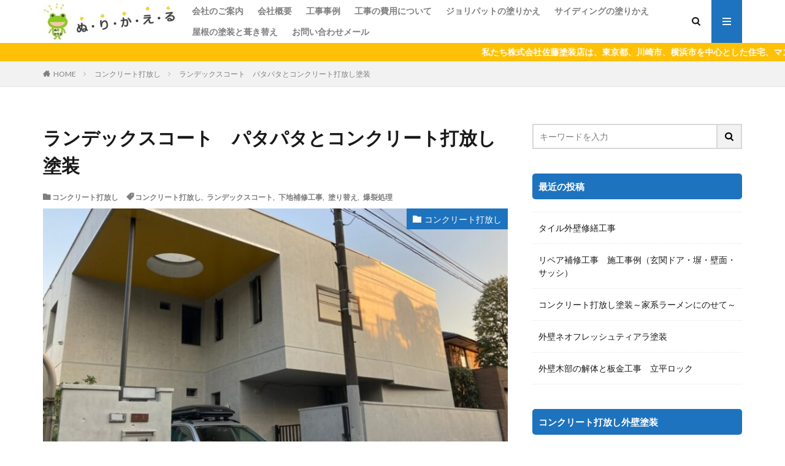

--- FILE ---
content_type: text/html; charset=UTF-8
request_url: https://satoutosouten.com/nurikae-gaiheki/?p=1787
body_size: 22095
content:

<!DOCTYPE html>

<html lang="ja" prefix="og: http://ogp.me/ns#" class="t-html 
">

<head prefix="og: http://ogp.me/ns# fb: http://ogp.me/ns/fb# article: http://ogp.me/ns/article#">
<meta charset="UTF-8">
<meta name='robots' content='index, follow, max-image-preview:large, max-snippet:-1, max-video-preview:-1' />

	<!-- This site is optimized with the Yoast SEO plugin v25.6 - https://yoast.com/wordpress/plugins/seo/ -->
	<title>ランデックスコート　パタパタとコンクリート打放し塗装 - 佐藤塗装店「ぬ・り・か・え」</title>
	<meta name="description" content="ランデックスコート　パタパタとコンクリート打放しのお化粧直しの塗装工事です。壁面をカチオンセメントで下地処理してから仕上げました！" />
	<link rel="canonical" href="https://satoutosouten.com/nurikae-gaiheki/?p=1787" />
	<meta property="og:locale" content="ja_JP" />
	<meta property="og:type" content="article" />
	<meta property="og:title" content="ランデックスコート　パタパタとコンクリート打放し塗装 - 佐藤塗装店「ぬ・り・か・え」" />
	<meta property="og:description" content="ランデックスコート　パタパタとコンクリート打放しのお化粧直しの塗装工事です。壁面をカチオンセメントで下地処理してから仕上げました！" />
	<meta property="og:url" content="https://satoutosouten.com/nurikae-gaiheki/?p=1787" />
	<meta property="og:site_name" content="佐藤塗装店「ぬ・り・か・え」" />
	<meta property="article:published_time" content="2023-03-21T05:28:32+00:00" />
	<meta property="article:modified_time" content="2023-11-14T01:53:30+00:00" />
	<meta property="og:image" content="https://satoutosouten.com/nurikae-gaiheki/wp-content/uploads/2022/12/ランデックスコート外壁塗装-28.jpg" />
	<meta property="og:image:width" content="800" />
	<meta property="og:image:height" content="600" />
	<meta property="og:image:type" content="image/jpeg" />
	<meta name="author" content="hideyoshi" />
	<meta name="twitter:card" content="summary_large_image" />
	<meta name="twitter:label1" content="執筆者" />
	<meta name="twitter:data1" content="hideyoshi" />
	<meta name="twitter:label2" content="推定読み取り時間" />
	<meta name="twitter:data2" content="21分" />
	<script type="application/ld+json" class="yoast-schema-graph">{"@context":"https://schema.org","@graph":[{"@type":"WebPage","@id":"https://satoutosouten.com/nurikae-gaiheki/?p=1787","url":"https://satoutosouten.com/nurikae-gaiheki/?p=1787","name":"ランデックスコート　パタパタとコンクリート打放し塗装 - 佐藤塗装店「ぬ・り・か・え」","isPartOf":{"@id":"https://satoutosouten.com/nurikae-gaiheki/#website"},"primaryImageOfPage":{"@id":"https://satoutosouten.com/nurikae-gaiheki/?p=1787#primaryimage"},"image":{"@id":"https://satoutosouten.com/nurikae-gaiheki/?p=1787#primaryimage"},"thumbnailUrl":"https://satoutosouten.com/nurikae-gaiheki/wp-content/uploads/2022/12/ランデックスコート外壁塗装-28.jpg","datePublished":"2023-03-21T05:28:32+00:00","dateModified":"2023-11-14T01:53:30+00:00","author":{"@id":"https://satoutosouten.com/nurikae-gaiheki/#/schema/person/ed99dc4f2e9044f75cb82bd54cd7bcbf"},"description":"ランデックスコート　パタパタとコンクリート打放しのお化粧直しの塗装工事です。壁面をカチオンセメントで下地処理してから仕上げました！","breadcrumb":{"@id":"https://satoutosouten.com/nurikae-gaiheki/?p=1787#breadcrumb"},"inLanguage":"ja","potentialAction":[{"@type":"ReadAction","target":["https://satoutosouten.com/nurikae-gaiheki/?p=1787"]}]},{"@type":"ImageObject","inLanguage":"ja","@id":"https://satoutosouten.com/nurikae-gaiheki/?p=1787#primaryimage","url":"https://satoutosouten.com/nurikae-gaiheki/wp-content/uploads/2022/12/ランデックスコート外壁塗装-28.jpg","contentUrl":"https://satoutosouten.com/nurikae-gaiheki/wp-content/uploads/2022/12/ランデックスコート外壁塗装-28.jpg","width":800,"height":600},{"@type":"BreadcrumbList","@id":"https://satoutosouten.com/nurikae-gaiheki/?p=1787#breadcrumb","itemListElement":[{"@type":"ListItem","position":1,"name":"ホーム","item":"https://satoutosouten.com/nurikae-gaiheki"},{"@type":"ListItem","position":2,"name":"ランデックスコート　パタパタとコンクリート打放し塗装"}]},{"@type":"WebSite","@id":"https://satoutosouten.com/nurikae-gaiheki/#website","url":"https://satoutosouten.com/nurikae-gaiheki/","name":"佐藤塗装店「ぬ・り・か・え」","description":"外壁塗装の塗りかえを考える","potentialAction":[{"@type":"SearchAction","target":{"@type":"EntryPoint","urlTemplate":"https://satoutosouten.com/nurikae-gaiheki/?s={search_term_string}"},"query-input":{"@type":"PropertyValueSpecification","valueRequired":true,"valueName":"search_term_string"}}],"inLanguage":"ja"},{"@type":"Person","@id":"https://satoutosouten.com/nurikae-gaiheki/#/schema/person/ed99dc4f2e9044f75cb82bd54cd7bcbf","name":"hideyoshi","image":{"@type":"ImageObject","inLanguage":"ja","@id":"https://satoutosouten.com/nurikae-gaiheki/#/schema/person/image/","url":"https://secure.gravatar.com/avatar/fcfeb595fed41782d209fe74bffd0951?s=96&d=mm&r=g","contentUrl":"https://secure.gravatar.com/avatar/fcfeb595fed41782d209fe74bffd0951?s=96&d=mm&r=g","caption":"hideyoshi"},"url":"https://satoutosouten.com/nurikae-gaiheki/?author=1"}]}</script>
	<!-- / Yoast SEO plugin. -->


<link rel='dns-prefetch' href='//webfonts.xserver.jp' />
		<!-- This site uses the Google Analytics by MonsterInsights plugin v8.23.1 - Using Analytics tracking - https://www.monsterinsights.com/ -->
		<!-- Note: MonsterInsights is not currently configured on this site. The site owner needs to authenticate with Google Analytics in the MonsterInsights settings panel. -->
					<!-- No tracking code set -->
				<!-- / Google Analytics by MonsterInsights -->
		<link rel='stylesheet' id='wp-block-library-css' href='https://satoutosouten.com/nurikae-gaiheki/wp-includes/css/dist/block-library/style.min.css?ver=6.6.4' type='text/css' media='all' />
<style id='classic-theme-styles-inline-css' type='text/css'>
/*! This file is auto-generated */
.wp-block-button__link{color:#fff;background-color:#32373c;border-radius:9999px;box-shadow:none;text-decoration:none;padding:calc(.667em + 2px) calc(1.333em + 2px);font-size:1.125em}.wp-block-file__button{background:#32373c;color:#fff;text-decoration:none}
</style>
<style id='global-styles-inline-css' type='text/css'>
:root{--wp--preset--aspect-ratio--square: 1;--wp--preset--aspect-ratio--4-3: 4/3;--wp--preset--aspect-ratio--3-4: 3/4;--wp--preset--aspect-ratio--3-2: 3/2;--wp--preset--aspect-ratio--2-3: 2/3;--wp--preset--aspect-ratio--16-9: 16/9;--wp--preset--aspect-ratio--9-16: 9/16;--wp--preset--color--black: #000000;--wp--preset--color--cyan-bluish-gray: #abb8c3;--wp--preset--color--white: #ffffff;--wp--preset--color--pale-pink: #f78da7;--wp--preset--color--vivid-red: #cf2e2e;--wp--preset--color--luminous-vivid-orange: #ff6900;--wp--preset--color--luminous-vivid-amber: #fcb900;--wp--preset--color--light-green-cyan: #7bdcb5;--wp--preset--color--vivid-green-cyan: #00d084;--wp--preset--color--pale-cyan-blue: #8ed1fc;--wp--preset--color--vivid-cyan-blue: #0693e3;--wp--preset--color--vivid-purple: #9b51e0;--wp--preset--gradient--vivid-cyan-blue-to-vivid-purple: linear-gradient(135deg,rgba(6,147,227,1) 0%,rgb(155,81,224) 100%);--wp--preset--gradient--light-green-cyan-to-vivid-green-cyan: linear-gradient(135deg,rgb(122,220,180) 0%,rgb(0,208,130) 100%);--wp--preset--gradient--luminous-vivid-amber-to-luminous-vivid-orange: linear-gradient(135deg,rgba(252,185,0,1) 0%,rgba(255,105,0,1) 100%);--wp--preset--gradient--luminous-vivid-orange-to-vivid-red: linear-gradient(135deg,rgba(255,105,0,1) 0%,rgb(207,46,46) 100%);--wp--preset--gradient--very-light-gray-to-cyan-bluish-gray: linear-gradient(135deg,rgb(238,238,238) 0%,rgb(169,184,195) 100%);--wp--preset--gradient--cool-to-warm-spectrum: linear-gradient(135deg,rgb(74,234,220) 0%,rgb(151,120,209) 20%,rgb(207,42,186) 40%,rgb(238,44,130) 60%,rgb(251,105,98) 80%,rgb(254,248,76) 100%);--wp--preset--gradient--blush-light-purple: linear-gradient(135deg,rgb(255,206,236) 0%,rgb(152,150,240) 100%);--wp--preset--gradient--blush-bordeaux: linear-gradient(135deg,rgb(254,205,165) 0%,rgb(254,45,45) 50%,rgb(107,0,62) 100%);--wp--preset--gradient--luminous-dusk: linear-gradient(135deg,rgb(255,203,112) 0%,rgb(199,81,192) 50%,rgb(65,88,208) 100%);--wp--preset--gradient--pale-ocean: linear-gradient(135deg,rgb(255,245,203) 0%,rgb(182,227,212) 50%,rgb(51,167,181) 100%);--wp--preset--gradient--electric-grass: linear-gradient(135deg,rgb(202,248,128) 0%,rgb(113,206,126) 100%);--wp--preset--gradient--midnight: linear-gradient(135deg,rgb(2,3,129) 0%,rgb(40,116,252) 100%);--wp--preset--font-size--small: 13px;--wp--preset--font-size--medium: 20px;--wp--preset--font-size--large: 36px;--wp--preset--font-size--x-large: 42px;--wp--preset--spacing--20: 0.44rem;--wp--preset--spacing--30: 0.67rem;--wp--preset--spacing--40: 1rem;--wp--preset--spacing--50: 1.5rem;--wp--preset--spacing--60: 2.25rem;--wp--preset--spacing--70: 3.38rem;--wp--preset--spacing--80: 5.06rem;--wp--preset--shadow--natural: 6px 6px 9px rgba(0, 0, 0, 0.2);--wp--preset--shadow--deep: 12px 12px 50px rgba(0, 0, 0, 0.4);--wp--preset--shadow--sharp: 6px 6px 0px rgba(0, 0, 0, 0.2);--wp--preset--shadow--outlined: 6px 6px 0px -3px rgba(255, 255, 255, 1), 6px 6px rgba(0, 0, 0, 1);--wp--preset--shadow--crisp: 6px 6px 0px rgba(0, 0, 0, 1);}:where(.is-layout-flex){gap: 0.5em;}:where(.is-layout-grid){gap: 0.5em;}body .is-layout-flex{display: flex;}.is-layout-flex{flex-wrap: wrap;align-items: center;}.is-layout-flex > :is(*, div){margin: 0;}body .is-layout-grid{display: grid;}.is-layout-grid > :is(*, div){margin: 0;}:where(.wp-block-columns.is-layout-flex){gap: 2em;}:where(.wp-block-columns.is-layout-grid){gap: 2em;}:where(.wp-block-post-template.is-layout-flex){gap: 1.25em;}:where(.wp-block-post-template.is-layout-grid){gap: 1.25em;}.has-black-color{color: var(--wp--preset--color--black) !important;}.has-cyan-bluish-gray-color{color: var(--wp--preset--color--cyan-bluish-gray) !important;}.has-white-color{color: var(--wp--preset--color--white) !important;}.has-pale-pink-color{color: var(--wp--preset--color--pale-pink) !important;}.has-vivid-red-color{color: var(--wp--preset--color--vivid-red) !important;}.has-luminous-vivid-orange-color{color: var(--wp--preset--color--luminous-vivid-orange) !important;}.has-luminous-vivid-amber-color{color: var(--wp--preset--color--luminous-vivid-amber) !important;}.has-light-green-cyan-color{color: var(--wp--preset--color--light-green-cyan) !important;}.has-vivid-green-cyan-color{color: var(--wp--preset--color--vivid-green-cyan) !important;}.has-pale-cyan-blue-color{color: var(--wp--preset--color--pale-cyan-blue) !important;}.has-vivid-cyan-blue-color{color: var(--wp--preset--color--vivid-cyan-blue) !important;}.has-vivid-purple-color{color: var(--wp--preset--color--vivid-purple) !important;}.has-black-background-color{background-color: var(--wp--preset--color--black) !important;}.has-cyan-bluish-gray-background-color{background-color: var(--wp--preset--color--cyan-bluish-gray) !important;}.has-white-background-color{background-color: var(--wp--preset--color--white) !important;}.has-pale-pink-background-color{background-color: var(--wp--preset--color--pale-pink) !important;}.has-vivid-red-background-color{background-color: var(--wp--preset--color--vivid-red) !important;}.has-luminous-vivid-orange-background-color{background-color: var(--wp--preset--color--luminous-vivid-orange) !important;}.has-luminous-vivid-amber-background-color{background-color: var(--wp--preset--color--luminous-vivid-amber) !important;}.has-light-green-cyan-background-color{background-color: var(--wp--preset--color--light-green-cyan) !important;}.has-vivid-green-cyan-background-color{background-color: var(--wp--preset--color--vivid-green-cyan) !important;}.has-pale-cyan-blue-background-color{background-color: var(--wp--preset--color--pale-cyan-blue) !important;}.has-vivid-cyan-blue-background-color{background-color: var(--wp--preset--color--vivid-cyan-blue) !important;}.has-vivid-purple-background-color{background-color: var(--wp--preset--color--vivid-purple) !important;}.has-black-border-color{border-color: var(--wp--preset--color--black) !important;}.has-cyan-bluish-gray-border-color{border-color: var(--wp--preset--color--cyan-bluish-gray) !important;}.has-white-border-color{border-color: var(--wp--preset--color--white) !important;}.has-pale-pink-border-color{border-color: var(--wp--preset--color--pale-pink) !important;}.has-vivid-red-border-color{border-color: var(--wp--preset--color--vivid-red) !important;}.has-luminous-vivid-orange-border-color{border-color: var(--wp--preset--color--luminous-vivid-orange) !important;}.has-luminous-vivid-amber-border-color{border-color: var(--wp--preset--color--luminous-vivid-amber) !important;}.has-light-green-cyan-border-color{border-color: var(--wp--preset--color--light-green-cyan) !important;}.has-vivid-green-cyan-border-color{border-color: var(--wp--preset--color--vivid-green-cyan) !important;}.has-pale-cyan-blue-border-color{border-color: var(--wp--preset--color--pale-cyan-blue) !important;}.has-vivid-cyan-blue-border-color{border-color: var(--wp--preset--color--vivid-cyan-blue) !important;}.has-vivid-purple-border-color{border-color: var(--wp--preset--color--vivid-purple) !important;}.has-vivid-cyan-blue-to-vivid-purple-gradient-background{background: var(--wp--preset--gradient--vivid-cyan-blue-to-vivid-purple) !important;}.has-light-green-cyan-to-vivid-green-cyan-gradient-background{background: var(--wp--preset--gradient--light-green-cyan-to-vivid-green-cyan) !important;}.has-luminous-vivid-amber-to-luminous-vivid-orange-gradient-background{background: var(--wp--preset--gradient--luminous-vivid-amber-to-luminous-vivid-orange) !important;}.has-luminous-vivid-orange-to-vivid-red-gradient-background{background: var(--wp--preset--gradient--luminous-vivid-orange-to-vivid-red) !important;}.has-very-light-gray-to-cyan-bluish-gray-gradient-background{background: var(--wp--preset--gradient--very-light-gray-to-cyan-bluish-gray) !important;}.has-cool-to-warm-spectrum-gradient-background{background: var(--wp--preset--gradient--cool-to-warm-spectrum) !important;}.has-blush-light-purple-gradient-background{background: var(--wp--preset--gradient--blush-light-purple) !important;}.has-blush-bordeaux-gradient-background{background: var(--wp--preset--gradient--blush-bordeaux) !important;}.has-luminous-dusk-gradient-background{background: var(--wp--preset--gradient--luminous-dusk) !important;}.has-pale-ocean-gradient-background{background: var(--wp--preset--gradient--pale-ocean) !important;}.has-electric-grass-gradient-background{background: var(--wp--preset--gradient--electric-grass) !important;}.has-midnight-gradient-background{background: var(--wp--preset--gradient--midnight) !important;}.has-small-font-size{font-size: var(--wp--preset--font-size--small) !important;}.has-medium-font-size{font-size: var(--wp--preset--font-size--medium) !important;}.has-large-font-size{font-size: var(--wp--preset--font-size--large) !important;}.has-x-large-font-size{font-size: var(--wp--preset--font-size--x-large) !important;}
:where(.wp-block-post-template.is-layout-flex){gap: 1.25em;}:where(.wp-block-post-template.is-layout-grid){gap: 1.25em;}
:where(.wp-block-columns.is-layout-flex){gap: 2em;}:where(.wp-block-columns.is-layout-grid){gap: 2em;}
:root :where(.wp-block-pullquote){font-size: 1.5em;line-height: 1.6;}
</style>
<link rel='stylesheet' id='contact-form-7-css' href='https://satoutosouten.com/nurikae-gaiheki/wp-content/plugins/contact-form-7/includes/css/styles.css?ver=5.8.7' type='text/css' media='all' />
<link rel='stylesheet' id='vidseo_styles-css' href='https://satoutosouten.com/nurikae-gaiheki/wp-content/plugins/vidseo/admin/assets/vidseo.css?ver=1707885556' type='text/css' media='all' />
<script type="text/javascript" src="https://satoutosouten.com/nurikae-gaiheki/wp-includes/js/jquery/jquery.min.js?ver=3.7.1" id="jquery-core-js"></script>
<script type="text/javascript" src="https://satoutosouten.com/nurikae-gaiheki/wp-includes/js/jquery/jquery-migrate.min.js?ver=3.4.1" id="jquery-migrate-js"></script>
<script type="text/javascript" src="//webfonts.xserver.jp/js/xserverv3.js?fadein=0&amp;ver=2.0.5" id="typesquare_std-js"></script>
<link rel="https://api.w.org/" href="https://satoutosouten.com/nurikae-gaiheki/index.php?rest_route=/" /><link rel="alternate" title="JSON" type="application/json" href="https://satoutosouten.com/nurikae-gaiheki/index.php?rest_route=/wp/v2/posts/1787" /><link rel="alternate" title="oEmbed (JSON)" type="application/json+oembed" href="https://satoutosouten.com/nurikae-gaiheki/index.php?rest_route=%2Foembed%2F1.0%2Fembed&#038;url=https%3A%2F%2Fsatoutosouten.com%2Fnurikae-gaiheki%2F%3Fp%3D1787" />
<link rel="alternate" title="oEmbed (XML)" type="text/xml+oembed" href="https://satoutosouten.com/nurikae-gaiheki/index.php?rest_route=%2Foembed%2F1.0%2Fembed&#038;url=https%3A%2F%2Fsatoutosouten.com%2Fnurikae-gaiheki%2F%3Fp%3D1787&#038;format=xml" />
<link rel="stylesheet" href="https://satoutosouten.com/nurikae-gaiheki/wp-content/themes/the-thor/css/icon.min.css">
<link rel="stylesheet" href="https://fonts.googleapis.com/css?family=Lato:100,300,400,700,900">
<link rel="stylesheet" href="https://fonts.googleapis.com/css?family=Fjalla+One">
<link rel="stylesheet" href="https://fonts.googleapis.com/css?family=Noto+Sans+JP:100,200,300,400,500,600,700,800,900">
<link rel="stylesheet" href="https://satoutosouten.com/nurikae-gaiheki/wp-content/themes/the-thor/style.min.css">
<link rel="stylesheet" href="https://satoutosouten.com/nurikae-gaiheki/wp-content/themes/the-thor-child/style-user.css?1641882414">
<link rel="canonical" href="https://satoutosouten.com/nurikae-gaiheki/?p=1787" />
<script src="https://ajax.googleapis.com/ajax/libs/jquery/1.12.4/jquery.min.js"></script>
<meta http-equiv="X-UA-Compatible" content="IE=edge">
<meta name="viewport" content="width=device-width, initial-scale=1, viewport-fit=cover"/>
<style>
.widget.widget_nav_menu ul.menu{border-color: rgba(30,115,190,0.15);}.widget.widget_nav_menu ul.menu li{border-color: rgba(30,115,190,0.75);}.widget.widget_nav_menu ul.menu .sub-menu li{border-color: rgba(30,115,190,0.15);}.widget.widget_nav_menu ul.menu .sub-menu li .sub-menu li:first-child{border-color: rgba(30,115,190,0.15);}.widget.widget_nav_menu ul.menu li a:hover{background-color: rgba(30,115,190,0.75);}.widget.widget_nav_menu ul.menu .current-menu-item > a{background-color: rgba(30,115,190,0.75);}.widget.widget_nav_menu ul.menu li .sub-menu li a:before {color:#1e73be;}.widget.widget_nav_menu ul.menu li a{background-color:#1e73be;}.widget.widget_nav_menu ul.menu .sub-menu a:hover{color:#1e73be;}.widget.widget_nav_menu ul.menu .sub-menu .current-menu-item a{color:#1e73be;}.widget.widget_categories ul{border-color: rgba(30,115,190,0.15);}.widget.widget_categories ul li{border-color: rgba(30,115,190,0.75);}.widget.widget_categories ul .children li{border-color: rgba(30,115,190,0.15);}.widget.widget_categories ul .children li .children li:first-child{border-color: rgba(30,115,190,0.15);}.widget.widget_categories ul li a:hover{background-color: rgba(30,115,190,0.75);}.widget.widget_categories ul .current-menu-item > a{background-color: rgba(30,115,190,0.75);}.widget.widget_categories ul li .children li a:before {color:#1e73be;}.widget.widget_categories ul li a{background-color:#1e73be;}.widget.widget_categories ul .children a:hover{color:#1e73be;}.widget.widget_categories ul .children .current-menu-item a{color:#1e73be;}.widgetSearch__input:hover{border-color:#1e73be;}.widgetCatTitle{background-color:#1e73be;}.widgetCatTitle__inner{background-color:#1e73be;}.widgetSearch__submit:hover{background-color:#1e73be;}.widgetProfile__sns{background-color:#1e73be;}.widget.widget_calendar .calendar_wrap tbody a:hover{background-color:#1e73be;}.widget ul li a:hover{color:#1e73be;}.widget.widget_rss .rsswidget:hover{color:#1e73be;}.widget.widget_tag_cloud a:hover{background-color:#1e73be;}.widget select:hover{border-color:#1e73be;}.widgetSearch__checkLabel:hover:after{border-color:#1e73be;}.widgetSearch__check:checked .widgetSearch__checkLabel:before, .widgetSearch__check:checked + .widgetSearch__checkLabel:before{border-color:#1e73be;}.widgetTab__item.current{border-top-color:#1e73be;}.widgetTab__item:hover{border-top-color:#1e73be;}.searchHead__title{background-color:#1e73be;}.searchHead__submit:hover{color:#1e73be;}.menuBtn__close:hover{color:#1e73be;}.menuBtn__link:hover{color:#1e73be;}@media only screen and (min-width: 992px){.menuBtn__link {background-color:#1e73be;}}.t-headerCenter .menuBtn__link:hover{color:#1e73be;}.searchBtn__close:hover{color:#1e73be;}.searchBtn__link:hover{color:#1e73be;}.breadcrumb__item a:hover{color:#1e73be;}.pager__item{color:#1e73be;}.pager__item:hover, .pager__item-current{background-color:#1e73be; color:#fff;}.page-numbers{color:#1e73be;}.page-numbers:hover, .page-numbers.current{background-color:#1e73be; color:#fff;}.pagePager__item{color:#1e73be;}.pagePager__item:hover, .pagePager__item-current{background-color:#1e73be; color:#fff;}.heading a:hover{color:#1e73be;}.eyecatch__cat{background-color:#1e73be;}.the__category{background-color:#1e73be;}.dateList__item a:hover{color:#1e73be;}.controllerFooter__item:last-child{background-color:#1e73be;}.controllerFooter__close{background-color:#1e73be;}.bottomFooter__topBtn{background-color:#1e73be;}.mask-color{background-color:#1e73be;}.mask-colorgray{background-color:#1e73be;}.pickup3__item{background-color:#1e73be;}.categoryBox__title{color:#1e73be;}.comments__list .comment-meta{background-color:#1e73be;}.comment-respond .submit{background-color:#1e73be;}.prevNext__pop{background-color:#1e73be;}.swiper-pagination-bullet-active{background-color:#1e73be;}.swiper-slider .swiper-button-next, .swiper-slider .swiper-container-rtl .swiper-button-prev, .swiper-slider .swiper-button-prev, .swiper-slider .swiper-container-rtl .swiper-button-next	{background-color:#1e73be;}.l-header{background-color:#ffffff;}.globalNavi::before{background: -webkit-gradient(linear,left top,right top,color-stop(0%,rgba(255,255,255,0)),color-stop(100%,#ffffff));}.snsFooter{background-color:#1e73be}.widget-main .heading.heading-widget{background-color:#1e73be}.widget-main .heading.heading-widgetsimple{background-color:#1e73be}.widget-main .heading.heading-widgetsimplewide{background-color:#1e73be}.widget-main .heading.heading-widgetwide{background-color:#1e73be}.widget-main .heading.heading-widgetbottom:before{border-color:#1e73be}.widget-main .heading.heading-widgetborder{border-color:#1e73be}.widget-main .heading.heading-widgetborder::before,.widget-main .heading.heading-widgetborder::after{background-color:#1e73be}.widget-side .heading.heading-widget{background-color:#1e73be}.widget-side .heading.heading-widgetsimple{background-color:#1e73be}.widget-side .heading.heading-widgetsimplewide{background-color:#1e73be}.widget-side .heading.heading-widgetwide{background-color:#1e73be}.widget-side .heading.heading-widgetbottom:before{border-color:#1e73be}.widget-side .heading.heading-widgetborder{border-color:#1e73be}.widget-side .heading.heading-widgetborder::before,.widget-side .heading.heading-widgetborder::after{background-color:#1e73be}.widget-foot .heading.heading-widget{background-color:#1e73be}.widget-foot .heading.heading-widgetsimple{background-color:#1e73be}.widget-foot .heading.heading-widgetsimplewide{background-color:#1e73be}.widget-foot .heading.heading-widgetwide{background-color:#1e73be}.widget-foot .heading.heading-widgetbottom:before{border-color:#1e73be}.widget-foot .heading.heading-widgetborder{border-color:#1e73be}.widget-foot .heading.heading-widgetborder::before,.widget-foot .heading.heading-widgetborder::after{background-color:#1e73be}.widget-menu .heading.heading-widget{background-color:#1e73be}.widget-menu .heading.heading-widgetsimple{background-color:#1e73be}.widget-menu .heading.heading-widgetsimplewide{background-color:#1e73be}.widget-menu .heading.heading-widgetwide{background-color:#1e73be}.widget-menu .heading.heading-widgetbottom:before{border-color:#1e73be}.widget-menu .heading.heading-widgetborder{border-color:#1e73be}.widget-menu .heading.heading-widgetborder::before,.widget-menu .heading.heading-widgetborder::after{background-color:#1e73be}.rankingBox__bg{background-color:#1e73be}.the__ribbon{background-color:#1e73be}.the__ribbon:after{border-left-color:#1e73be; border-right-color:#1e73be}.content .afTagBox__btnDetail{background-color:#1e73be;}.widget .widgetAfTag__btnDetail{background-color:#1e73be;}.content .afTagBox__btnAf{background-color:#1e73be;}.widget .widgetAfTag__btnAf{background-color:#1e73be;}.content a{color:#1e73be;}.phrase a{color:#1e73be;}.content .sitemap li a:hover{color:#1e73be;}.content h2 a:hover,.content h3 a:hover,.content h4 a:hover,.content h5 a:hover{color:#1e73be;}.content ul.menu li a:hover{color:#1e73be;}.content .es-LiconBox:before{background-color:#a83f3f;}.content .es-LiconCircle:before{background-color:#a83f3f;}.content .es-BTiconBox:before{background-color:#a83f3f;}.content .es-BTiconCircle:before{background-color:#a83f3f;}.content .es-BiconObi{border-color:#a83f3f;}.content .es-BiconCorner:before{background-color:#a83f3f;}.content .es-BiconCircle:before{background-color:#a83f3f;}.content .es-BmarkHatena::before{background-color:#005293;}.content .es-BmarkExcl::before{background-color:#b60105;}.content .es-BmarkQ::before{background-color:#005293;}.content .es-BmarkQ::after{border-top-color:#005293;}.content .es-BmarkA::before{color:#b60105;}.content .es-BsubTradi::before{color:#ffffff;background-color:#b60105;border-color:#b60105;}.btn__link-primary{color:#ffffff; background-color:#3f3f3f;}.content .btn__link-primary{color:#ffffff; background-color:#3f3f3f;}.searchBtn__contentInner .btn__link-search{color:#ffffff; background-color:#3f3f3f;}.btn__link-secondary{color:#ffffff; background-color:#3f3f3f;}.content .btn__link-secondary{color:#ffffff; background-color:#3f3f3f;}.btn__link-search{color:#ffffff; background-color:#3f3f3f;}.btn__link-normal{color:#3f3f3f;}.content .btn__link-normal{color:#3f3f3f;}.btn__link-normal:hover{background-color:#3f3f3f;}.content .btn__link-normal:hover{background-color:#3f3f3f;}.comments__list .comment-reply-link{color:#3f3f3f;}.comments__list .comment-reply-link:hover{background-color:#3f3f3f;}@media only screen and (min-width: 992px){.subNavi__link-pickup{color:#3f3f3f;}}@media only screen and (min-width: 992px){.subNavi__link-pickup:hover{background-color:#3f3f3f;}}.content h2{color:#000000}.partsH3-12 h3{color:#000000; border-left-color:#1e73be; border-bottom-color:#e2e2e2;}.content h4{color:#191919}.content h5{color:#191919}.content ul > li::before{color:#a83f3f;}.content ul{color:#191919;}.content ol > li::before{color:#a83f3f; border-color:#a83f3f;}.content ol > li > ol > li::before{background-color:#a83f3f; border-color:#a83f3f;}.content ol > li > ol > li > ol > li::before{color:#a83f3f; border-color:#a83f3f;}.content ol{color:#191919;}.content .balloon .balloon__text{color:#191919; background-color:#f2f2f2;}.content .balloon .balloon__text-left:before{border-left-color:#f2f2f2;}.content .balloon .balloon__text-right:before{border-right-color:#f2f2f2;}.content .balloon-boder .balloon__text{color:#191919; background-color:#ffffff;  border-color:#d8d8d8;}.content .balloon-boder .balloon__text-left:before{border-left-color:#d8d8d8;}.content .balloon-boder .balloon__text-left:after{border-left-color:#ffffff;}.content .balloon-boder .balloon__text-right:before{border-right-color:#d8d8d8;}.content .balloon-boder .balloon__text-right:after{border-right-color:#ffffff;}.content blockquote{color:#191919; background-color:#f2f2f2;}.content blockquote::before{color:#d8d8d8;}.content table{color:#191919; border-top-color:#E5E5E5; border-left-color:#E5E5E5;}.content table th{background:#7f7f7f; color:#ffffff; ;border-right-color:#E5E5E5; border-bottom-color:#E5E5E5;}.content table td{background:#ffffff; ;border-right-color:#E5E5E5; border-bottom-color:#E5E5E5;}.content table tr:nth-child(odd) td{background-color:#f2f2f2;}
</style>
<link rel="icon" href="https://satoutosouten.com/nurikae-gaiheki/wp-content/uploads/2020/01/cropped-02-32x32.jpg" sizes="32x32" />
<link rel="icon" href="https://satoutosouten.com/nurikae-gaiheki/wp-content/uploads/2020/01/cropped-02-192x192.jpg" sizes="192x192" />
<link rel="apple-touch-icon" href="https://satoutosouten.com/nurikae-gaiheki/wp-content/uploads/2020/01/cropped-02-180x180.jpg" />
<meta name="msapplication-TileImage" content="https://satoutosouten.com/nurikae-gaiheki/wp-content/uploads/2020/01/cropped-02-270x270.jpg" />
		<style type="text/css" id="wp-custom-css">
			.content ul > li::before {
font-family: "icomoon";
content: "\ea44";
transform: scale(.8);
}.content ul li {
padding-left: 20px;
}
.content ul > li::before {
font-family: "icomoon";
content: "\e9da";
transform: scale(.8);
}.content ul li {
padding-left: 20px;
}
.content ul > li::before {
font-family: "icomoon";
content: "\e9aa";
padding-right:10px;
transform: scale(1.0);
}.content ul li {
padding-left: 20px;
}
.partsH2-1 h2 {
border-bottom: solid 2px #181818;
}
.marker-animation.active{
background-position: -100% 0.5em;
}
.marker-animation {
background-image: -webkit-linear-gradient(left, transparent 50%, rgb(255,250,204) 50%);
background-image: -moz-linear-gradient(left, transparent 50%, rgb(255,250,204) 50%);
background-image: -ms-linear-gradient(left, transparent 50%, rgb(255,250,204) 50%);
background-image: -o-linear-gradient(left, transparent 50%, rgb(255,250,204) 50%);
background-image: linear-gradient(left, transparent 50%, rgb(255,250,204) 50%);
background-repeat: repeat-x; background-size: 200% .8em;
background-position: 0 0.5em;
transition: all 2s ease;
font-weight: bold;
}		</style>
		<meta property="og:site_name" content="佐藤塗装店「ぬ・り・か・え」" />
<meta property="og:type" content="article" />
<meta property="og:title" content="ランデックスコート　パタパタとコンクリート打放し塗装" />
<meta property="og:description" content="ランデックスコート　パタパタとコンクリート打放し塗装 ランデックスコート　パタパタとコンクリート打放し塗装 &nbsp; こんにちは！塗りかえ専門店　佐藤塗装店　佐藤です。 この度、横浜市青葉区にお住まいの閑静な住宅街にお住まいのお客様より" />
<meta property="og:url" content="https://satoutosouten.com/nurikae-gaiheki/?p=1787" />
<meta property="og:image" content="https://satoutosouten.com/nurikae-gaiheki/wp-content/uploads/2022/12/ランデックスコート外壁塗装-28-768x576.jpg" />
<meta name="twitter:card" content="summary" />

<link href="https://use.fontawesome.com/releases/v5.7.0/css/all.css"rel="stylesheet">
<link rel="stylesheet" href="https://cdnjs.cloudflare.com/ajax/libs/font-awesome-animation/0.0.10/font-awesome-animation.css"type="text/css" media="all" />
<script src="https://ajax.googleapis.com/ajax/libs/jquery/1.11.0/jquery.min.js"></script>
<script>
$(window).scroll(function (){
$(".marker-animation").each(function(){
var position = $(this).offset().top;
var scroll = $(window).scrollTop();
var windowHeight = $(window).height();
if (scroll > position - windowHeight){
$(this).addClass('active');
}
});
});
</script>

</head>
<body class=" t-logoPc60" id="top">


  <!--l-header-->
  <header class="l-header">
    <div class="container container-header">

      <!--logo-->
			<p class="siteTitle">
				<a class="siteTitle__link" href="https://satoutosouten.com/nurikae-gaiheki">
											<img class="siteTitle__logo" src="https://satoutosouten.com/nurikae-gaiheki/wp-content/uploads/2020/01/ぬりかえる32.jpg" alt="佐藤塗装店「ぬ・り・か・え」" width="305" height="82" >
					        </a>
      </p>      <!--/logo-->


      				<!--globalNavi-->
				<nav class="globalNavi">
					<div class="globalNavi__inner">
            <ul class="globalNavi__list"><li id="menu-item-49" class="menu-item menu-item-type-custom menu-item-object-custom menu-item-49"><a href="http://satoutosouten.com">会社のご案内</a></li>
<li id="menu-item-109" class="menu-item menu-item-type-post_type menu-item-object-page menu-item-109"><a href="https://satoutosouten.com/nurikae-gaiheki/?page_id=107">会社概要</a></li>
<li id="menu-item-110" class="menu-item menu-item-type-custom menu-item-object-custom menu-item-110"><a href="https://satoutosouten.com/example.html">工事事例</a></li>
<li id="menu-item-116" class="menu-item menu-item-type-post_type menu-item-object-page menu-item-116"><a href="https://satoutosouten.com/nurikae-gaiheki/?page_id=114">工事の費用について</a></li>
<li id="menu-item-117" class="menu-item menu-item-type-custom menu-item-object-custom menu-item-117"><a href="http://satoutosouten.com/jolypate_01.html">ジョリパットの塗りかえ</a></li>
<li id="menu-item-118" class="menu-item menu-item-type-custom menu-item-object-custom menu-item-118"><a href="http://satoutosouten.com/saidingu_01.html">サイディングの塗りかえ</a></li>
<li id="menu-item-119" class="menu-item menu-item-type-custom menu-item-object-custom menu-item-119"><a href="http://satoutosouten.com/roof_renovation_01.html">屋根の塗装と葺き替え</a></li>
<li id="menu-item-3780" class="menu-item menu-item-type-custom menu-item-object-custom menu-item-3780"><a href="https://satoutosouten.com/contact.html">お問い合わせメール</a></li>
</ul>					</div>
				</nav>
				<!--/globalNavi-->
			

							<!--subNavi-->
				<nav class="subNavi">
	        	        				</nav>
				<!--/subNavi-->
			

            <!--searchBtn-->
			<div class="searchBtn">
        <input class="searchBtn__checkbox" id="searchBtn-checkbox" type="checkbox">
        <label class="searchBtn__link searchBtn__link-text icon-search" for="searchBtn-checkbox"></label>
        <label class="searchBtn__unshown" for="searchBtn-checkbox"></label>

        <div class="searchBtn__content">
          <div class="searchBtn__scroll">
            <label class="searchBtn__close" for="searchBtn-checkbox"><i class="icon-close"></i>CLOSE</label>
            <div class="searchBtn__contentInner">
              <aside class="widget">
  <div class="widgetSearch">
    <form method="get" action="https://satoutosouten.com/nurikae-gaiheki" target="_top">
  <div class="widgetSearch__contents">
    <h3 class="heading heading-tertiary">キーワード</h3>
    <input class="widgetSearch__input widgetSearch__input-max" type="text" name="s" placeholder="キーワードを入力" value="">

    
  </div>

  <div class="widgetSearch__contents">
    <h3 class="heading heading-tertiary">カテゴリー</h3>
	<select  name='cat' id='cat_69708224d9d1b' class='widgetSearch__select'>
	<option value=''>カテゴリーを選択</option>
	<option class="level-0" value="1">未分類</option>
	<option class="level-0" value="3">ご挨拶</option>
	<option class="level-0" value="4">職人日記</option>
	<option class="level-0" value="5">マンション</option>
	<option class="level-0" value="12">工事費用</option>
	<option class="level-0" value="17">塗装の用語</option>
	<option class="level-0" value="20">モルタル外壁</option>
	<option class="level-0" value="21">ジョリパット</option>
	<option class="level-0" value="22">外壁塗装</option>
	<option class="level-0" value="25">お知らせ</option>
	<option class="level-0" value="27">屋根塗装</option>
	<option class="level-0" value="28">屋根葺き替え</option>
	<option class="level-0" value="33">鉄骨</option>
	<option class="level-0" value="34">階段廊下</option>
	<option class="level-0" value="39">屋根修理</option>
	<option class="level-0" value="44">サイディング</option>
	<option class="level-0" value="45">防水工事</option>
	<option class="level-0" value="52">外壁サイディング</option>
	<option class="level-0" value="54">タイル外壁</option>
	<option class="level-0" value="55">ALC壁面</option>
	<option class="level-0" value="56">コーキング工事</option>
	<option class="level-0" value="61">大谷石</option>
	<option class="level-0" value="62">左官工事</option>
	<option class="level-0" value="68">内装工事</option>
	<option class="level-0" value="74">ダイノックシート</option>
	<option class="level-0" value="75">ドアリフォーム</option>
	<option class="level-0" value="79">鉄骨補修</option>
	<option class="level-0" value="80">タキステップ</option>
	<option class="level-0" value="82">ブロック塀</option>
	<option class="level-0" value="84">コンクリート打放し</option>
	<option class="level-0" value="90">雨漏り修理</option>
	<option class="level-0" value="93">ガイナ</option>
	<option class="level-0" value="95">ジョリパット外壁塗装</option>
	<option class="level-0" value="98">ウッドデッキ</option>
	<option class="level-0" value="104">屋根工事</option>
	<option class="level-0" value="108">ガルバリウム外壁</option>
	<option class="level-0" value="109">板金工事</option>
	<option class="level-0" value="110">ネオフレッシュティアラ</option>
	<option class="level-0" value="111">リペア工事</option>
</select>
  </div>

  	<div class="widgetSearch__tag">
    <h3 class="heading heading-tertiary">タグ</h3>
    <label><input class="widgetSearch__check" type="checkbox" name="tag[]" value="8w" /><span class="widgetSearch__checkLabel">8W</span></label><label><input class="widgetSearch__check" type="checkbox" name="tag[]" value="alc%e5%a3%81%e9%9d%a2" /><span class="widgetSearch__checkLabel">ALC壁面</span></label><label><input class="widgetSearch__check" type="checkbox" name="tag[]" value="frp" /><span class="widgetSearch__checkLabel">FRP</span></label><label><input class="widgetSearch__check" type="checkbox" name="tag[]" value="t%e3%83%9d%e3%82%a4%e3%83%b3%e3%83%88" /><span class="widgetSearch__checkLabel">Tポイント</span></label><label><input class="widgetSearch__check" type="checkbox" name="tag[]" value="%e3%82%a2%e3%83%91%e3%83%bc%e3%83%88" /><span class="widgetSearch__checkLabel">アパート</span></label><label><input class="widgetSearch__check" type="checkbox" name="tag[]" value="%e3%82%a6%e3%83%ac%e3%82%bf%e3%83%b3%e9%98%b2%e6%b0%b4" /><span class="widgetSearch__checkLabel">ウレタン防水</span></label><label><input class="widgetSearch__check" type="checkbox" name="tag[]" value="%e3%82%ac%e3%82%a4%e3%83%8a" /><span class="widgetSearch__checkLabel">ガイナ</span></label><label><input class="widgetSearch__check" type="checkbox" name="tag[]" value="%e3%82%ac%e3%83%ab%e3%83%90%e3%83%8b%e3%82%a6%e3%83%a0%e9%8b%bc%e6%9d%bf" /><span class="widgetSearch__checkLabel">ガルバニウム鋼板</span></label><label><input class="widgetSearch__check" type="checkbox" name="tag[]" value="%e3%82%b3%e3%83%b3%e3%82%af%e3%83%aa%e3%83%bc%e3%83%88%e6%89%93%e6%94%be%e3%81%97" /><span class="widgetSearch__checkLabel">コンクリート打放し</span></label><label><input class="widgetSearch__check" type="checkbox" name="tag[]" value="%e3%82%b3%e3%83%b3%e3%82%af%e3%83%aa%e3%83%bc%e3%83%88%e6%89%93%e6%94%be%e3%81%97%e5%a1%97%e8%a3%85" /><span class="widgetSearch__checkLabel">コンクリート打放し塗装</span></label><label><input class="widgetSearch__check" type="checkbox" name="tag[]" value="%e3%82%b3%e3%83%bc%e3%82%ad%e3%83%b3%e3%82%b0%e6%89%93%e6%9b%bf%e3%81%88" /><span class="widgetSearch__checkLabel">コーキング打替え</span></label><label><input class="widgetSearch__check" type="checkbox" name="tag[]" value="%e3%82%b8%e3%83%a7%e3%83%aa%e3%83%91%e3%83%83%e3%83%88" /><span class="widgetSearch__checkLabel">ジョリパット</span></label><label><input class="widgetSearch__check" type="checkbox" name="tag[]" value="%e3%82%b8%e3%83%a7%e3%83%aa%e3%83%91%e3%83%83%e3%83%88%e3%83%95%e3%83%ac%e3%83%83%e3%82%b7%e3%83%a5" /><span class="widgetSearch__checkLabel">ジョリパットフレッシュ</span></label><label><input class="widgetSearch__check" type="checkbox" name="tag[]" value="%e3%82%b9%e3%83%bc%e3%83%91%e3%83%bc%e3%82%ac%e3%83%ab%e3%83%86%e3%82%af%e3%83%88" /><span class="widgetSearch__checkLabel">スーパーガルテクト</span></label><label><input class="widgetSearch__check" type="checkbox" name="tag[]" value="%e3%82%bf%e3%82%a4%e3%83%ab%e5%a4%96%e5%a3%81" /><span class="widgetSearch__checkLabel">タイル外壁</span></label><label><input class="widgetSearch__check" type="checkbox" name="tag[]" value="%e3%82%bf%e3%82%ad%e3%82%b9%e3%83%86%e3%83%83%e3%83%97" /><span class="widgetSearch__checkLabel">タキステップ</span></label><label><input class="widgetSearch__check" type="checkbox" name="tag[]" value="%e3%83%80%e3%82%a4%e3%83%8a%e3%83%9f%e3%83%83%e3%82%afmuki" /><span class="widgetSearch__checkLabel">ダイナミックMUKI</span></label><label><input class="widgetSearch__check" type="checkbox" name="tag[]" value="%e3%83%80%e3%82%a4%e3%83%8a%e3%83%9f%e3%83%83%e3%82%af%e3%83%88%e3%83%83%e3%83%97" /><span class="widgetSearch__checkLabel">ダイナミックトップ</span></label><label><input class="widgetSearch__check" type="checkbox" name="tag[]" value="%e3%83%80%e3%82%a4%e3%83%8e%e3%83%83%e3%82%af%e3%82%b7%e3%83%bc%e3%83%88" /><span class="widgetSearch__checkLabel">ダイノックシート</span></label><label><input class="widgetSearch__check" type="checkbox" name="tag[]" value="%e3%83%81%e3%83%a7%e3%83%bc%e3%82%ad%e3%83%b3%e3%82%b0" /><span class="widgetSearch__checkLabel">チョーキング</span></label><label><input class="widgetSearch__check" type="checkbox" name="tag[]" value="%e3%83%87%e3%82%b3%e3%83%a9%e3%83%95%e3%83%ac%e3%83%83%e3%82%b7%e3%83%a5" /><span class="widgetSearch__checkLabel">デコラフレッシュ</span></label><label><input class="widgetSearch__check" type="checkbox" name="tag[]" value="%e3%83%89%e3%82%a2%e3%81%ae%e5%a1%97%e3%82%8a%e6%9b%bf%e3%81%88" /><span class="widgetSearch__checkLabel">ドアの塗り替え</span></label><label><input class="widgetSearch__check" type="checkbox" name="tag[]" value="%e3%83%89%e3%82%a2%e3%83%aa%e3%83%95%e3%82%a9%e3%83%bc%e3%83%a0" /><span class="widgetSearch__checkLabel">ドアリフォーム</span></label><label><input class="widgetSearch__check" type="checkbox" name="tag[]" value="%e3%83%91%e3%83%86" /><span class="widgetSearch__checkLabel">パテ</span></label><label><input class="widgetSearch__check" type="checkbox" name="tag[]" value="%e3%83%96%e3%83%ad%e3%83%83%e3%82%af%e5%a1%80" /><span class="widgetSearch__checkLabel">ブロック塀</span></label><label><input class="widgetSearch__check" type="checkbox" name="tag[]" value="%e3%83%9e%e3%83%b3%e3%82%b7%e3%83%a7%e3%83%b3" /><span class="widgetSearch__checkLabel">マンション</span></label><label><input class="widgetSearch__check" type="checkbox" name="tag[]" value="%e3%83%a8%e3%82%a6%e3%83%98%e3%82%ad%e3%82%b3%e3%83%bc%e3%83%88" /><span class="widgetSearch__checkLabel">ヨウヘキコート</span></label><label><input class="widgetSearch__check" type="checkbox" name="tag[]" value="%e3%83%a9%e3%83%b3%e3%83%87%e3%83%83%e3%82%af%e3%82%b9fc%e7%89%b9%e6%ae%8a%e5%b7%a5%e6%b3%95" /><span class="widgetSearch__checkLabel">ランデックスFC特殊工法</span></label><label><input class="widgetSearch__check" type="checkbox" name="tag[]" value="%e3%83%a9%e3%83%b3%e3%83%87%e3%83%83%e3%82%af%e3%82%b9%e3%82%b3%e3%83%bc%e3%83%88" /><span class="widgetSearch__checkLabel">ランデックスコート</span></label><label><input class="widgetSearch__check" type="checkbox" name="tag[]" value="%e3%83%aa%e3%82%b7%e3%82%a7%e3%83%b3%e3%83%88" /><span class="widgetSearch__checkLabel">リシェント</span></label><label><input class="widgetSearch__check" type="checkbox" name="tag[]" value="%e4%b8%8b%e5%9c%b0%e5%87%a6%e7%90%86" /><span class="widgetSearch__checkLabel">下地処理</span></label><label><input class="widgetSearch__check" type="checkbox" name="tag[]" value="%e4%b8%8b%e5%9c%b0%e8%a3%9c%e4%bf%ae%e5%b7%a5%e4%ba%8b" /><span class="widgetSearch__checkLabel">下地補修工事</span></label><label><input class="widgetSearch__check" type="checkbox" name="tag[]" value="%e5%82%be%e6%96%9c%e8%a3%9c%e4%bf%ae" /><span class="widgetSearch__checkLabel">傾斜補修</span></label><label><input class="widgetSearch__check" type="checkbox" name="tag[]" value="%e5%86%85%e8%a3%85%e5%b7%a5%e4%ba%8b" /><span class="widgetSearch__checkLabel">内装工事</span></label><label><input class="widgetSearch__check" type="checkbox" name="tag[]" value="%e5%a1%97%e3%82%8a%e6%9b%bf%e3%81%88" /><span class="widgetSearch__checkLabel">塗り替え</span></label><label><input class="widgetSearch__check" type="checkbox" name="tag[]" value="%e5%a1%97%e8%a3%85%e7%94%a8%e8%aa%9e" /><span class="widgetSearch__checkLabel">塗装用語</span></label><label><input class="widgetSearch__check" type="checkbox" name="tag[]" value="%e5%a4%96%e5%a3%81%e5%a1%97%e8%a3%85" /><span class="widgetSearch__checkLabel">外壁塗装</span></label><label><input class="widgetSearch__check" type="checkbox" name="tag[]" value="%e5%a4%a7%e8%b0%b7%e7%9f%b3" /><span class="widgetSearch__checkLabel">大谷石</span></label><label><input class="widgetSearch__check" type="checkbox" name="tag[]" value="%e5%b1%8b%e6%a0%b9%e4%bf%ae%e7%90%86" /><span class="widgetSearch__checkLabel">屋根修理</span></label><label><input class="widgetSearch__check" type="checkbox" name="tag[]" value="%e5%b1%8b%e6%a0%b9%e5%a1%97%e8%a3%85" /><span class="widgetSearch__checkLabel">屋根塗装</span></label><label><input class="widgetSearch__check" type="checkbox" name="tag[]" value="%e5%b1%8b%e6%a0%b9%e8%91%ba%e3%81%8d%e6%9b%bf%e3%81%88" /><span class="widgetSearch__checkLabel">屋根葺き替え</span></label><label><input class="widgetSearch__check" type="checkbox" name="tag[]" value="%e5%b7%a5%e4%ba%8b%e8%b2%bb%e7%94%a8" /><span class="widgetSearch__checkLabel">工事費用</span></label><label><input class="widgetSearch__check" type="checkbox" name="tag[]" value="%e5%b7%a6%e5%ae%98%e5%b7%a5%e4%ba%8b" /><span class="widgetSearch__checkLabel">左官工事</span></label><label><input class="widgetSearch__check" type="checkbox" name="tag[]" value="%e6%80%9d%e3%81%84%e5%87%ba" /><span class="widgetSearch__checkLabel">思い出</span></label><label><input class="widgetSearch__check" type="checkbox" name="tag[]" value="%e6%84%9f%e5%8b%95" /><span class="widgetSearch__checkLabel">感動</span></label><label><input class="widgetSearch__check" type="checkbox" name="tag[]" value="%e6%93%81%e5%a3%81%e8%a3%9c%e4%bf%ae%e5%b7%a5%e4%ba%8b" /><span class="widgetSearch__checkLabel">擁壁補修工事</span></label><label><input class="widgetSearch__check" type="checkbox" name="tag[]" value="%e6%94%b9%e4%bf%ae%e5%b7%a5%e4%ba%8b" /><span class="widgetSearch__checkLabel">改修工事</span></label><label><input class="widgetSearch__check" type="checkbox" name="tag[]" value="%e6%a8%8b%e4%ba%a4%e6%8f%9b" /><span class="widgetSearch__checkLabel">樋交換</span></label><label><input class="widgetSearch__check" type="checkbox" name="tag[]" value="%e6%b1%9a%e3%82%8c" /><span class="widgetSearch__checkLabel">汚れ</span></label><label><input class="widgetSearch__check" type="checkbox" name="tag[]" value="%e6%ba%b6%e6%8e%a5%e5%b7%a5%e4%ba%8b" /><span class="widgetSearch__checkLabel">溶接工事</span></label><label><input class="widgetSearch__check" type="checkbox" name="tag[]" value="%e7%88%86%e8%a3%82%e5%87%a6%e7%90%86" /><span class="widgetSearch__checkLabel">爆裂処理</span></label><label><input class="widgetSearch__check" type="checkbox" name="tag[]" value="%e7%8e%84%e9%96%a2%e3%83%89%e3%82%a2" /><span class="widgetSearch__checkLabel">玄関ドア</span></label><label><input class="widgetSearch__check" type="checkbox" name="tag[]" value="%e8%97%bb" /><span class="widgetSearch__checkLabel">藻</span></label><label><input class="widgetSearch__check" type="checkbox" name="tag[]" value="%e8%a3%9c%e4%bf%ae%e5%b7%a5%e4%ba%8b" /><span class="widgetSearch__checkLabel">補修工事</span></label><label><input class="widgetSearch__check" type="checkbox" name="tag[]" value="%e9%87%91%e5%b1%9e%e3%82%b5%e3%82%a4%e3%83%87%e3%82%a3%e3%83%b3%e3%82%b0" /><span class="widgetSearch__checkLabel">金属サイディング</span></label><label><input class="widgetSearch__check" type="checkbox" name="tag[]" value="%e9%87%91%e5%b1%9e%e5%b1%8b%e6%a0%b9" /><span class="widgetSearch__checkLabel">金属屋根</span></label><label><input class="widgetSearch__check" type="checkbox" name="tag[]" value="%e9%89%84%e9%9a%8e%e6%ae%b5%e4%bf%ae%e7%90%86" /><span class="widgetSearch__checkLabel">鉄階段修理</span></label><label><input class="widgetSearch__check" type="checkbox" name="tag[]" value="%e9%89%84%e9%9a%8e%e6%ae%b5%e8%a3%9c%e4%bf%ae" /><span class="widgetSearch__checkLabel">鉄階段補修</span></label><label><input class="widgetSearch__check" type="checkbox" name="tag[]" value="%e9%89%84%e9%aa%a8" /><span class="widgetSearch__checkLabel">鉄骨</span></label><label><input class="widgetSearch__check" type="checkbox" name="tag[]" value="%e9%89%84%e9%aa%a8%e8%a3%9c%e4%bf%ae" /><span class="widgetSearch__checkLabel">鉄骨補修</span></label><label><input class="widgetSearch__check" type="checkbox" name="tag[]" value="%e9%8c%86" /><span class="widgetSearch__checkLabel">錆</span></label><label><input class="widgetSearch__check" type="checkbox" name="tag[]" value="%e9%95%b7%e5%b0%ba%e3%82%b7%e3%83%bc%e3%83%88" /><span class="widgetSearch__checkLabel">長尺シート</span></label><label><input class="widgetSearch__check" type="checkbox" name="tag[]" value="%e9%98%b2%e6%b0%b4" /><span class="widgetSearch__checkLabel">防水</span></label><label><input class="widgetSearch__check" type="checkbox" name="tag[]" value="%e9%98%b2%e6%b0%b4%e5%b7%a5%e4%ba%8b" /><span class="widgetSearch__checkLabel">防水工事</span></label><label><input class="widgetSearch__check" type="checkbox" name="tag[]" value="%e9%9a%8e%e6%ae%b5%e5%a1%97%e8%a3%85" /><span class="widgetSearch__checkLabel">階段塗装</span></label><label><input class="widgetSearch__check" type="checkbox" name="tag[]" value="%e9%9a%8e%e6%ae%b5%e5%bb%8a%e4%b8%8b" /><span class="widgetSearch__checkLabel">階段廊下</span></label><label><input class="widgetSearch__check" type="checkbox" name="tag[]" value="%e9%9b%a8%e6%bc%8f%e3%82%8a%e4%bf%ae%e7%90%86" /><span class="widgetSearch__checkLabel">雨漏り修理</span></label><label><input class="widgetSearch__check" type="checkbox" name="tag[]" value="%e9%ab%98%e5%9c%a7%e6%b4%97%e6%b5%84" /><span class="widgetSearch__checkLabel">高圧洗浄</span></label>  </div>
  
  <div class="btn btn-search">
    <button class="btn__link btn__link-search" type="submit" value="search">検索</button>
  </div>
</form>
  </div>
</aside>
            </div>
          </div>
        </div>
      </div>
			<!--/searchBtn-->
      

            <!--menuBtn-->
			<div class="menuBtn">
        <input class="menuBtn__checkbox" id="menuBtn-checkbox" type="checkbox">
        <label class="menuBtn__link menuBtn__link-text icon-menu" for="menuBtn-checkbox"></label>
        <label class="menuBtn__unshown" for="menuBtn-checkbox"></label>
        <div class="menuBtn__content">
          <div class="menuBtn__scroll">
            <label class="menuBtn__close" for="menuBtn-checkbox"><i class="icon-close"></i>CLOSE</label>
            <div class="menuBtn__contentInner">
																						            </div>
          </div>
        </div>
			</div>
			<!--/menuBtn-->
      
    </div>
  </header>
  <!--/l-header-->


  <!--l-headerBottom-->
  <div class="l-headerBottom">

    
			    <div class="wider">
	      <!--infoHead-->
	      <div class="infoHead">
	        <a class="infoHead__text" href="http://satoutosouten.com">	          私たち株式会社佐藤塗装店は、東京都、川崎市、横浜市を中心とした住宅、マンション、ビル、集合住宅、工場などの「塗りかえ専門店」です！！ホームページはこちらからどうぞ！！	        </a>	      </div>
	      <!--/infoHead-->
	    </div>
	  
	  
  </div>
  <!--l-headerBottom-->


  
  <div class="wider">
    <div class="breadcrumb"><ul class="breadcrumb__list container"><li class="breadcrumb__item icon-home"><a href="https://satoutosouten.com/nurikae-gaiheki">HOME</a></li><li class="breadcrumb__item"><a href="https://satoutosouten.com/nurikae-gaiheki/?cat=84">コンクリート打放し</a></li><li class="breadcrumb__item breadcrumb__item-current"><a href="https://satoutosouten.com/nurikae-gaiheki/?p=1787">ランデックスコート　パタパタとコンクリート打放し塗装</a></li></ul></div>  </div>





  <!--l-wrapper-->
  <div class="l-wrapper">

    <!--l-main-->
        <main class="l-main">





      <div class="dividerBottom">


              <h1 class="heading heading-primary">ランデックスコート　パタパタとコンクリート打放し塗装</h1>

        <ul class="dateList dateList-main">
                                <li class="dateList__item icon-folder"><a href="https://satoutosouten.com/nurikae-gaiheki/?cat=84" rel="category">コンクリート打放し</a></li>
		              <li class="dateList__item icon-tag"><a href="https://satoutosouten.com/nurikae-gaiheki/?tag=%e3%82%b3%e3%83%b3%e3%82%af%e3%83%aa%e3%83%bc%e3%83%88%e6%89%93%e6%94%be%e3%81%97" rel="tag">コンクリート打放し</a>, <a href="https://satoutosouten.com/nurikae-gaiheki/?tag=%e3%83%a9%e3%83%b3%e3%83%87%e3%83%83%e3%82%af%e3%82%b9%e3%82%b3%e3%83%bc%e3%83%88" rel="tag">ランデックスコート</a>, <a href="https://satoutosouten.com/nurikae-gaiheki/?tag=%e4%b8%8b%e5%9c%b0%e8%a3%9c%e4%bf%ae%e5%b7%a5%e4%ba%8b" rel="tag">下地補修工事</a>, <a href="https://satoutosouten.com/nurikae-gaiheki/?tag=%e5%a1%97%e3%82%8a%e6%9b%bf%e3%81%88" rel="tag">塗り替え</a>, <a href="https://satoutosouten.com/nurikae-gaiheki/?tag=%e7%88%86%e8%a3%82%e5%87%a6%e7%90%86" rel="tag">爆裂処理</a></li>
		                              </ul>

                <div class="eyecatch eyecatch-main">
          <span class="eyecatch__cat eyecatch__cat-big cc-bg84"><a href="https://satoutosouten.com/nurikae-gaiheki/?cat=84">コンクリート打放し</a></span>          <span class="eyecatch__link">
                      <img width="768" height="576" src="https://satoutosouten.com/nurikae-gaiheki/wp-content/uploads/2022/12/ランデックスコート外壁塗装-28-768x576.jpg" class="attachment-icatch768 size-icatch768 wp-post-image" alt="" decoding="async" loading="lazy" />                    </span>
        </div>
        
      



        

        <!--postContents-->
        <div class="postContents">
          		    <aside class="social-top"><ul class="socialList socialList-type01">
<li class="socialList__item"><a class="socialList__link icon-facebook" href="http://www.facebook.com/sharer.php?u=https%3A%2F%2Fsatoutosouten.com%2Fnurikae-gaiheki%2F%3Fp%3D1787&amp;t=%E3%83%A9%E3%83%B3%E3%83%87%E3%83%83%E3%82%AF%E3%82%B9%E3%82%B3%E3%83%BC%E3%83%88%E3%80%80%E3%83%91%E3%82%BF%E3%83%91%E3%82%BF%E3%81%A8%E3%82%B3%E3%83%B3%E3%82%AF%E3%83%AA%E3%83%BC%E3%83%88%E6%89%93%E6%94%BE%E3%81%97%E5%A1%97%E8%A3%85" target="_blank" title="Facebook"></a></li><li class="socialList__item"><a class="socialList__link icon-twitter" href="http://twitter.com/intent/tweet?text=%E3%83%A9%E3%83%B3%E3%83%87%E3%83%83%E3%82%AF%E3%82%B9%E3%82%B3%E3%83%BC%E3%83%88%E3%80%80%E3%83%91%E3%82%BF%E3%83%91%E3%82%BF%E3%81%A8%E3%82%B3%E3%83%B3%E3%82%AF%E3%83%AA%E3%83%BC%E3%83%88%E6%89%93%E6%94%BE%E3%81%97%E5%A1%97%E8%A3%85&amp;https%3A%2F%2Fsatoutosouten.com%2Fnurikae-gaiheki%2F%3Fp%3D1787&amp;url=https%3A%2F%2Fsatoutosouten.com%2Fnurikae-gaiheki%2F%3Fp%3D1787" target="_blank" title="Twitter"></a></li><li class="socialList__item"><a class="socialList__link icon-hatenabookmark" href="http://b.hatena.ne.jp/add?mode=confirm&amp;url=https%3A%2F%2Fsatoutosouten.com%2Fnurikae-gaiheki%2F%3Fp%3D1787&amp;title=%E3%83%A9%E3%83%B3%E3%83%87%E3%83%83%E3%82%AF%E3%82%B9%E3%82%B3%E3%83%BC%E3%83%88%E3%80%80%E3%83%91%E3%82%BF%E3%83%91%E3%82%BF%E3%81%A8%E3%82%B3%E3%83%B3%E3%82%AF%E3%83%AA%E3%83%BC%E3%83%88%E6%89%93%E6%94%BE%E3%81%97%E5%A1%97%E8%A3%85" target="_blank" data-hatena-bookmark-title="https%3A%2F%2Fsatoutosouten.com%2Fnurikae-gaiheki%2F%3Fp%3D1787" title="はてブ"></a></li><li class="socialList__item"><a class="socialList__link icon-line" href="http://line.naver.jp/R/msg/text/?%E3%83%A9%E3%83%B3%E3%83%87%E3%83%83%E3%82%AF%E3%82%B9%E3%82%B3%E3%83%BC%E3%83%88%E3%80%80%E3%83%91%E3%82%BF%E3%83%91%E3%82%BF%E3%81%A8%E3%82%B3%E3%83%B3%E3%82%AF%E3%83%AA%E3%83%BC%E3%83%88%E6%89%93%E6%94%BE%E3%81%97%E5%A1%97%E8%A3%85%0D%0Ahttps%3A%2F%2Fsatoutosouten.com%2Fnurikae-gaiheki%2F%3Fp%3D1787" target="_blank" title="LINE"></a></li></ul>
</aside>
          

		            <section class="content partsH3-12">
			<h2>ランデックスコート　パタパタとコンクリート打放し塗装</h2>
<p>ランデックスコート　パタパタとコンクリート打放し塗装</p>
<p>&nbsp;</p>
<p>こんにちは！塗りかえ専門店　佐藤塗装店　佐藤です。<br />
この度、横浜市青葉区にお住まいの閑静な住宅街にお住まいのお客様より、打放しコンクリート住宅の塗り替え工事のご相談をいただきました。</p>
<p><img fetchpriority="high" decoding="async" class="alignnone size-full wp-image-3259" src="https://satoutosouten.com/nurikae-gaiheki/wp-content/uploads/2022/12/ランデックスコート外壁塗装-39.jpg" alt="" width="800" height="600" /></p>
<p>築年数として50年近くが経過しているそうで、今までにも「雨漏り」などのトラブルは過去に発生しているそうです。<br />
いろいろとお話しをお伺いして、今すべき工事の方向性を探る事になります。</p>
<p>&nbsp;</p>
<p>&nbsp;</p>
<p>以下、工事後はこうなりましたよ～という事をご紹介させていただきます。</p>
<p>↓　工事完了後　打放しコンクリート外壁塗装</p>
<p><img decoding="async" class="alignnone wp-image-3248 size-full" src="https://satoutosouten.com/nurikae-gaiheki/wp-content/uploads/2022/12/ランデックスコート外壁塗装-28.jpg" alt="ランデックスコート　外壁塗装" width="800" height="600" /></p>
<p>&nbsp;</p>
<p>&nbsp;</p>
<p><a href="https://satoutosouten.com/nurikae-gaiheki/?p=1468">⇒　施工事例.1　車庫擁壁のランデックスコート仕上げ　</a></p>
<p><a href="https://satoutosouten.com/nurikae-gaiheki/?p=1787">⇒　施工事例.2　車庫擁壁の改修工事　ランデックスコート仕上げ</a></p>
<p>&nbsp;</p>
<p>↓　コンクリート打ち放し塗装の動画です！</p>
<p><iframe title="YouTube video player" src="https://www.youtube.com/embed/Xrd5BYAkV0Y?si=Xpp6zaM9M2W7n8-B" width="560" height="315" frameborder="0" allowfullscreen="allowfullscreen"></iframe></p>
<p>&nbsp;</p>
<h2><span class="ep-label es-LroundR es-TmarginS es-TpaddingS es-BpaddingS es-RpaddingM es-LpaddingM es-Fbig es-bold es-LborderSolidM brc-DLsky">1.　工事の内容として</span></h2>
<p>&nbsp;</p>
<p>まず、RC造の外壁面は「コンクリート打放し」と呼ばれる壁面の種類になります。打放し仕上げはモダンでありながらもそのお手入れが特殊である事からも外壁塗装をする際には、注意しなくてはならない点などがございます。</p>
<p>方法としていくつかの候補がございますので、ここにご紹介させていただきます。</p>
<p><strong>＊べったりグレーで塗る場合</strong></p>
<p><strong>＊撥水材で防水性を高める場合</strong></p>
<p><strong>＊意匠性の仕上げ「ランデックスコート」で仕上げる場合</strong></p>
<p>&nbsp;</p>
<p>ベッタリとグレーで塗る場合は簡単です。何しろお好きな塗料、適した塗料でグレーに塗るだけの仕上りです。マットな感じになりますが、コンクリート打放しの風合いは全く無くなります。<br />
（職人さんのあいだでは、「え！！これ塗っちゃうの？？もったいないよね！！」と言われるｗｗ　仕上げです）</p>
<p>また、撥水仕上げの場合下地がとっても大事になります。新築時より間もないケースではこの仕上げでよろしいかと思います。ただ、雨漏りがしてしまったり劣化、」風化が進む壁面には不向きとも言えます。</p>
<p>最終的に残っている「ランデックスコート」を今回は採用しているのですが、この仕上げは打放しコンクリートの風合いを手作業で意匠する所にあり、とてもカッコよくなるのが特徴です。劣化と風化が進行しておりましたので、下地処理からバッチリと新築時の輝きを取り戻すという事が外壁塗装テーマとなりました！</p>
<p>&nbsp;</p>
<p><iframe loading="lazy" title="YouTube video player" src="https://www.youtube.com/embed/kU0KJ9scMYY" width="560" height="315" frameborder="0" allowfullscreen="allowfullscreen"></iframe></p>
<p>↑　「門塀」をランデックスコートで仕上げている作業動画です</p>
<p>&nbsp;</p>
<p>&nbsp;</p>
<p>&nbsp;</p>
<p>&nbsp;</p>
<p>&nbsp;</p>
<h2><span class="ep-label es-LroundR es-TmarginS es-TpaddingS es-BpaddingS es-RpaddingM es-LpaddingM es-Fbig es-bold es-LborderSolidM brc-DLsky">2.　既存の状態</span></h2>
<p>&nbsp;</p>
<p><img loading="lazy" decoding="async" class="alignnone size-full wp-image-3263" src="https://satoutosouten.com/nurikae-gaiheki/wp-content/uploads/2022/12/ランデックスコート外壁塗装-43.jpg" alt="" width="800" height="600" /></p>
<p>既存の状態は、あちらこちらに補修箇所がありました。ご主人さまにお話しを伺ったところ、以前に雨漏りや、予備軍があったらしく壁の手直し箇所が複数ございました。</p>
<p>&nbsp;</p>
<p>&nbsp;</p>
<p><img loading="lazy" decoding="async" class="alignnone size-full wp-image-3309" src="https://satoutosouten.com/nurikae-gaiheki/wp-content/uploads/2022/12/ランデックスコンクリート打放し外壁塗装-21.jpg" alt="" width="800" height="600" /></p>
<p>&nbsp;</p>
<p><img loading="lazy" decoding="async" class="alignnone size-full wp-image-3252" src="https://satoutosouten.com/nurikae-gaiheki/wp-content/uploads/2022/12/ランデックスコート外壁塗装-32.jpg" alt="" width="800" height="600" /></p>
<p>・お客様のご要望は、コンクリート打放しの風合いにはこだわりたい。<br />
・風合いが損なわれて安っぽくならないようにしたい。</p>
<p>このようなご意見、ご要望のもと今回の工事では意匠性を高める事はもちろんの事ですが、そういった防水性を高める工事も含めご提案と施工をさせていただきました。</p>
<p>&nbsp;</p>
<p><img loading="lazy" decoding="async" class="alignnone size-full wp-image-3258" src="https://satoutosouten.com/nurikae-gaiheki/wp-content/uploads/2022/12/ランデックスコート外壁塗装-38.jpg" alt="" width="800" height="600" /></p>
<p><img loading="lazy" decoding="async" class="alignnone size-full wp-image-3310" src="https://satoutosouten.com/nurikae-gaiheki/wp-content/uploads/2022/12/ランデックスコンクリート打放し外壁塗装-22.jpg" alt="" width="800" height="600" /></p>
<p>&nbsp;</p>
<p>塀の笠木も破損個所があります。こちらも左官成形をし直してランデックスコートで仕上げる事になりました。また、余談になりますが塀をジョリパットで仕上げる方法などもご検討いただきました。</p>
<p>&nbsp;</p>
<p><strong>外壁塗装＝ランデックス意匠性の仕上げ</strong><br />
<strong>塀塗装＝ジョリパット（コテ）の模様など</strong></p>
<p>&nbsp;</p>
<p>こちらに関しましては、外壁の仕上がり具合を見てお決め頂きましたが、最終的には一体感があるコンクリート打放し仕上げで統一をしたいとの事で壁面関連は<strong>「ランデックスFC特殊工法」</strong>で仕上げを行いました！！</p>
<p>&nbsp;</p>
<p><img loading="lazy" decoding="async" class="alignnone size-full wp-image-3253" src="https://satoutosouten.com/nurikae-gaiheki/wp-content/uploads/2022/12/ランデックスコート外壁塗装-33.jpg" alt="" width="800" height="600" /></p>
<p>↑　屋上　（隙間あり？？）</p>
<p>&nbsp;</p>
<p><img loading="lazy" decoding="async" class="alignnone size-full wp-image-3268" src="https://satoutosouten.com/nurikae-gaiheki/wp-content/uploads/2022/12/ランデックスコート外壁塗装-48.jpg" alt="" width="800" height="600" /></p>
<p>↑　基礎部分はコンクリートの剥がれ</p>
<p>&nbsp;</p>
<p><img loading="lazy" decoding="async" class="alignnone size-full wp-image-3262" src="https://satoutosouten.com/nurikae-gaiheki/wp-content/uploads/2022/12/ランデックスコート外壁塗装-42.jpg" alt="" width="800" height="600" /></p>
<p>↑　写真では確認しづらいのですが「爆裂」もありました。</p>
<p>＊爆裂とは、あるキャラクターの必殺技のようなネーミングがついていますが、コンクリート壁面のひび割れ、クラックより雨水が浸水したのち中の鉄筋が腐食して膨張、コンクリート破裂する事を言います。<br />
コンクリート壁面で一番気を付けなくてはならない事項になります。<br />
（要するに防水性を高めましょう！！という事です）</p>
<p>&nbsp;</p>
<p><img loading="lazy" decoding="async" class="alignnone size-full wp-image-3261" src="https://satoutosouten.com/nurikae-gaiheki/wp-content/uploads/2022/12/ランデックスコート外壁塗装-41.jpg" alt="" width="800" height="600" /></p>
<p>↑　鉄骨、鉄柱などの錆、剥離</p>
<p>錆をほっておくと腐食で穴が空く・・・・。というのは有名な事ですが、金属製の樋には穴がございました。</p>
<p>&nbsp;</p>
<p>さて、これらを新築時のように輝かせる為に、たくさんの労力を必要としました。<br />
今回の工事の内容、作業内容なども含めご紹介させていただきます。</p>
<p>&nbsp;</p>
<div class="ep-box es-Bicon icon-tag bgc-VPorange"><strong>【工事の内容】</strong><br />
<strong>RC打放しコンクリート住宅　外壁塗装</strong><br />
<strong>・外壁　ランデックスFC特殊工法</strong><br />
<strong>（下地処理としてカチオンセメント平滑）</strong><br />
<strong>・屋上　防水トップ塗り替え工事</strong><br />
<strong>・バルコニー　ウレタン防水+長尺シート（タキストロンNA）</strong><br />
<strong>・シーリング工事</strong><br />
<strong>（躯体、サッシ廻り　変性シリコン打替え）</strong><br />
<strong>・付帯部塗装　天井、樋（竪樋）、門扉、その他</strong><br />
<strong>・左官工事</strong><br />
<strong>（笠木成形、外壁成形工事、その他）</strong><br />
<strong>・板金工事</strong></div>
<p>&nbsp;</p>
<p>&nbsp;</p>
<p><img loading="lazy" decoding="async" class="alignnone size-full wp-image-3322" src="https://satoutosouten.com/nurikae-gaiheki/wp-content/uploads/2022/12/PC197676.jpg" alt="" width="800" height="600" /></p>
<p><img loading="lazy" decoding="async" class="alignnone size-full wp-image-3323" src="https://satoutosouten.com/nurikae-gaiheki/wp-content/uploads/2022/12/PC197677.jpg" alt="" width="800" height="600" /></p>
<p>今回お選びいただいた色は「ホワイトno.30　艶消し」を基本塗装として、工事を進めていくことになります。</p>
<p>&nbsp;</p>
<p>↓　今回の作業動画になります！</p>
<p><iframe loading="lazy" title="YouTube video player" src="https://www.youtube.com/embed/1eLyTPoIB28" width="560" height="315" frameborder="0" allowfullscreen="allowfullscreen"></iframe><br />
【ランデックスコートFC特殊工法　打放しコンクリート外壁塗装】</p>
<p>&nbsp;</p>
<p>&nbsp;</p>
<p>&nbsp;</p>
<p>&nbsp;</p>
<h2><span class="ep-label es-LroundR es-TmarginS es-TpaddingS es-BpaddingS es-RpaddingM es-LpaddingM es-Fbig es-bold es-LborderSolidM brc-DLsky">3.　ランデックスコートFC特殊工法　外壁塗装</span></h2>
<p>&nbsp;</p>
<p>&nbsp;</p>
<p><img loading="lazy" decoding="async" class="alignnone size-full wp-image-3269" src="https://satoutosouten.com/nurikae-gaiheki/wp-content/uploads/2022/12/ランデックスコート外壁塗装-49.jpg" alt="" width="800" height="600" /></p>
<p>↑　既存壁面</p>
<p>&nbsp;</p>
<p><img loading="lazy" decoding="async" class="alignnone wp-image-3270 size-full" src="https://satoutosouten.com/nurikae-gaiheki/wp-content/uploads/2022/12/ランデックスコート外壁塗装-50.jpg" alt="ランデックスコート　外壁塗装" width="800" height="600" /></p>
<p>↑　工事後の壁面</p>
<p>&nbsp;</p>
<div class="ep-box es-BiconBg icon-pushpin bgc-VPlime">
<p>まず、既存の壁面の外壁下地処理を行いました。築年数50年の劣化をスベスベの壁面にするべく、カチオンセメントで全面塗り（その前には傷んでいる箇所を補修塗り）を行いました。工程は下記のようになります。</p>
<p><strong>【作業工程】</strong><br />
<strong>1.　洗浄工事</strong><br />
<strong>2.　養生</strong><br />
<strong>3.　カチオンセメント補修塗り、全面塗り、各部左官補修</strong><br />
<strong>4.　機械研磨、手作業研磨、粉塵清掃</strong><br />
<strong>5.　下塗り（プライマー）</strong><br />
<strong>6.　中塗り（疎水材）</strong><br />
<strong>7.　中塗り2（ベース材塗装×2層）</strong><br />
<strong>8.　パタパタ（模様付け×2層）</strong><br />
<strong>9.　上塗り（疎水材）</strong><br />
<strong>10.　養生剥がし、清掃、完成</strong></p>
</div>
<div></div>
<div></div>
<h3>カチオンセメント補修塗り、各部左官補修</h3>
<div><img loading="lazy" decoding="async" class="alignnone size-full wp-image-3266" src="https://satoutosouten.com/nurikae-gaiheki/wp-content/uploads/2022/12/ランデックスコート外壁塗装-46.jpg" alt="" width="800" height="600" /></div>
<p><img loading="lazy" decoding="async" class="alignnone wp-image-3265 size-full" src="https://satoutosouten.com/nurikae-gaiheki/wp-content/uploads/2022/12/ランデックスコート外壁塗装-45.jpg" alt="ランデックスコート　外壁塗装" width="800" height="600" /></p>
<p>↑　カチオンセメント　補修塗り及び全面シゴキ</p>
<p>&nbsp;</p>
<p><img loading="lazy" decoding="async" class="alignnone wp-image-3235 size-full" src="https://satoutosouten.com/nurikae-gaiheki/wp-content/uploads/2022/12/ランデックスコート外壁塗装-15.jpg" alt="ランデックスコート　外壁塗装" width="800" height="600" /></p>
<p>↑　全面塗り</p>
<p><img loading="lazy" decoding="async" class="alignnone wp-image-3330 size-full" src="https://satoutosouten.com/nurikae-gaiheki/wp-content/uploads/2022/12/ランデックスコート外壁塗装-3-1.jpg" alt="ランデックスコート外壁塗装　左官補修" width="800" height="600" /></p>
<p>↑　爆裂補修</p>
<p>&nbsp;</p>
<p><img loading="lazy" decoding="async" class="alignnone wp-image-3334 size-full" src="https://satoutosouten.com/nurikae-gaiheki/wp-content/uploads/2022/12/ランデックスコート外壁塗装-7-1.jpg" alt="ランデックスコート外壁塗装　左官補修" width="800" height="600" /></p>
<p><img loading="lazy" decoding="async" class="alignnone wp-image-3331 size-full" src="https://satoutosouten.com/nurikae-gaiheki/wp-content/uploads/2022/12/ランデックスコート外壁塗装-4-1.jpg" alt="ランデックスコート外壁塗装　左官補修" width="800" height="600" /></p>
<p>↑　笠木補修</p>
<p>&nbsp;</p>
<p><img loading="lazy" decoding="async" class="alignnone wp-image-3328 size-full" src="https://satoutosouten.com/nurikae-gaiheki/wp-content/uploads/2022/12/ランデックスコート外壁塗装-1-1.jpg" alt="ランデックスコート外壁塗装　左官補修" width="800" height="600" /></p>
<p>↑　基礎　剥離部分補修</p>
<p>&nbsp;</p>
<p><img loading="lazy" decoding="async" class="alignnone wp-image-3332 size-full" src="https://satoutosouten.com/nurikae-gaiheki/wp-content/uploads/2022/12/ランデックスコート外壁塗装-5-1.jpg" alt="ランデックスコート外壁塗装　左官補修" width="800" height="600" /></p>
<p>↑　霧除け補修</p>
<p><img loading="lazy" decoding="async" class="alignnone wp-image-3335 size-full" src="https://satoutosouten.com/nurikae-gaiheki/wp-content/uploads/2022/12/ランデックスコート外壁塗装-8-1.jpg" alt="ランデックスコート外壁塗装　左官補修" width="800" height="600" /></p>
<p>↑　バルコニー床　傾斜補修全面</p>
<p>&nbsp;</p>
<p>&nbsp;</p>
<h3>研摩作業、下地処理</h3>
<p><img loading="lazy" decoding="async" class="alignnone wp-image-3236 size-full" src="https://satoutosouten.com/nurikae-gaiheki/wp-content/uploads/2022/12/ランデックスコート外壁塗装-16.jpg" alt="ランデックスコート　外壁塗装" width="800" height="600" /></p>
<p><img loading="lazy" decoding="async" class="alignnone wp-image-3296 size-full" src="https://satoutosouten.com/nurikae-gaiheki/wp-content/uploads/2022/12/ランデックスコンクリート打放し外壁塗装-8.jpg" alt="ランデックスコート　外壁塗装" width="800" height="600" /></p>
<p>↑　機械研磨、手作業研磨</p>
<p>&nbsp;</p>
<p>ここまでが下地処理となり、仕上りの肌具合が決まるのはここで如何に時間を掛けるかになります。もちろん劣化具合や、下地の状況で判断をしてここまでの事をしなくても良い場合もございます。</p>
<p>&nbsp;</p>
<p>&nbsp;</p>
<p>&nbsp;</p>
<h3>下塗り、中塗り（疎水材）、ベース塗装</h3>
<p><img loading="lazy" decoding="async" class="alignnone wp-image-3299 size-full" src="https://satoutosouten.com/nurikae-gaiheki/wp-content/uploads/2022/12/ランデックスコンクリート打放し外壁塗装-11.jpg" alt="ランデックスコート　外壁塗装" width="800" height="600" /></p>
<div>↑　プライマー塗布</div>
<div></div>
<div><img loading="lazy" decoding="async" class="alignnone wp-image-3300 size-full" src="https://satoutosouten.com/nurikae-gaiheki/wp-content/uploads/2022/12/ランデックスコンクリート打放し外壁塗装-12.jpg" alt="ランデックスコート　外壁塗装" width="800" height="600" /></div>
<div>↑　疎水材塗布</div>
<div></div>
<div><img loading="lazy" decoding="async" class="alignnone wp-image-3301 size-full" src="https://satoutosouten.com/nurikae-gaiheki/wp-content/uploads/2022/12/ランデックスコンクリート打放し外壁塗装-13.jpg" alt="ランデックスコート　外壁塗装" width="800" height="600" /></div>
<div>↑　ベース材塗装</div>
<div></div>
<div></div>
<h3>模様付け　ランデックスコート　パタパタ</h3>
<div><img loading="lazy" decoding="async" class="alignnone wp-image-3308 size-full" src="https://satoutosouten.com/nurikae-gaiheki/wp-content/uploads/2022/12/ランデックスコンクリート打放し外壁塗装-20.jpg" alt="ランデックスコート　外壁塗装" width="800" height="600" /></div>
<div>↑　ランデックスコート　パタパタ（模様付け）</div>
<div></div>
<div>最終仕上げに疎水材を再び塗布して「ランデックス外壁塗装」の完成となります！！</div>
<div><img loading="lazy" decoding="async" class="alignnone wp-image-3277 size-full" src="https://satoutosouten.com/nurikae-gaiheki/wp-content/uploads/2022/12/ランデックスコート外壁塗装-57.jpg" alt="ランデックスコート　外壁塗装" width="800" height="600" /></div>
<div></div>
<div><img loading="lazy" decoding="async" class="alignnone wp-image-3278 size-full" src="https://satoutosouten.com/nurikae-gaiheki/wp-content/uploads/2022/12/ランデックスコート外壁塗装-58.jpg" alt="ランデックスコート　外壁塗装" width="800" height="600" /></div>
<div></div>
<div></div>
<div></div>
<div></div>
<div></div>
<h2><span class="ep-label es-LroundR es-TmarginS es-TpaddingS es-BpaddingS es-RpaddingM es-LpaddingM es-Fbig es-bold es-LborderSolidM brc-DLsky">4.　付帯部塗装、防水工事、シーリング工事他</span></h2>
<div></div>
<div></div>
<div></div>
<h3>シーリング工事</h3>
<div>外壁面が仕上がってから、シーリング工事を行っております。</div>
<div><img loading="lazy" decoding="async" class="alignnone wp-image-3229 size-full" src="https://satoutosouten.com/nurikae-gaiheki/wp-content/uploads/2022/12/ランデックスコート外壁塗装-9.jpg" alt="ランデックスコート　外壁塗装" width="800" height="600" /></div>
<div>↑　既存撤去</div>
<div></div>
<div><img loading="lazy" decoding="async" class="alignnone wp-image-3230 size-full" src="https://satoutosouten.com/nurikae-gaiheki/wp-content/uploads/2022/12/ランデックスコート外壁塗装-10.jpg" alt="ランデックスコート　外壁塗装" width="800" height="600" /></div>
<div>↑　プライマー</div>
<div><img loading="lazy" decoding="async" class="alignnone wp-image-3231 size-full" src="https://satoutosouten.com/nurikae-gaiheki/wp-content/uploads/2022/12/ランデックスコート外壁塗装-11.jpg" alt="ランデックスコート　外壁塗装" width="800" height="600" /></div>
<div><img loading="lazy" decoding="async" class="alignnone wp-image-3232 size-full" src="https://satoutosouten.com/nurikae-gaiheki/wp-content/uploads/2022/12/ランデックスコート外壁塗装-12.jpg" alt="ランデックスコート　外壁塗装" width="800" height="600" /></div>
<div>コーキングは、外壁躯体、サッシ廻りの打替えを行っております。</div>
<div></div>
<div><img loading="lazy" decoding="async" class="alignnone size-full wp-image-3226" src="https://satoutosouten.com/nurikae-gaiheki/wp-content/uploads/2022/12/ランデックスコート外壁塗装-6.jpg" alt="" width="800" height="600" /></div>
<div><img loading="lazy" decoding="async" class="alignnone size-full wp-image-3227" src="https://satoutosouten.com/nurikae-gaiheki/wp-content/uploads/2022/12/ランデックスコート外壁塗装-7.jpg" alt="" width="800" height="600" /></div>
<div><img loading="lazy" decoding="async" class="alignnone size-full wp-image-3228" src="https://satoutosouten.com/nurikae-gaiheki/wp-content/uploads/2022/12/ランデックスコート外壁塗装-8.jpg" alt="" width="800" height="600" /></div>
<div></div>
<div></div>
<h3>各部塗装工事</h3>
<div></div>
<div><img loading="lazy" decoding="async" class="alignnone size-full wp-image-3240" src="https://satoutosouten.com/nurikae-gaiheki/wp-content/uploads/2022/12/ランデックスコート外壁塗装-20.jpg" alt="" width="800" height="600" /></div>
<div><img loading="lazy" decoding="async" class="alignnone size-full wp-image-3241" src="https://satoutosouten.com/nurikae-gaiheki/wp-content/uploads/2022/12/ランデックスコート外壁塗装-21.jpg" alt="" width="800" height="600" /></div>
<div><img loading="lazy" decoding="async" class="alignnone size-full wp-image-3242" src="https://satoutosouten.com/nurikae-gaiheki/wp-content/uploads/2022/12/ランデックスコート外壁塗装-22.jpg" alt="" width="800" height="600" /></div>
<div></div>
<div>各部鉄部の塗装も「クロ艶消し」にて仕上げております。（N-20　艶消し）</div>
<div></div>
<h3>屋上、バルコニー防水工事</h3>
<div><img loading="lazy" decoding="async" class="alignnone size-full wp-image-3275" src="https://satoutosouten.com/nurikae-gaiheki/wp-content/uploads/2022/12/ランデックスコート外壁塗装-55.jpg" alt="" width="800" height="600" /></div>
<div>↑　屋上の仕上げ</div>
<div></div>
<div><img loading="lazy" decoding="async" class="alignnone size-full wp-image-3243" src="https://satoutosouten.com/nurikae-gaiheki/wp-content/uploads/2022/12/ランデックスコート外壁塗装-23.jpg" alt="" width="800" height="600" /></div>
<div><img loading="lazy" decoding="async" class="alignnone size-full wp-image-3283" src="https://satoutosouten.com/nurikae-gaiheki/wp-content/uploads/2022/12/ランデックスコート外壁塗装-63.jpg" alt="" width="800" height="600" /></div>
<div>2か所あるバルコニーは<strong>「タキストロンNA　+　ウレタン防水仕上げ」</strong>にて</div>
<div></div>
<div></div>
<div></div>
<div></div>
<div></div>
<h2><span class="ep-label es-LroundR es-TmarginS es-TpaddingS es-BpaddingS es-RpaddingM es-LpaddingM es-Fbig es-bold es-LborderSolidM brc-DLsky">5.　打放しコンクリート塗装工事の完成</span></h2>
<div></div>
<div>RC打放しコンクリート外壁塗装のご依頼を頂戴しまして、完成までいろんな手間を掛けさせていただきました。<img fetchpriority="high" decoding="async" class="alignnone size-full wp-image-3259" src="https://satoutosouten.com/nurikae-gaiheki/wp-content/uploads/2022/12/ランデックスコート外壁塗装-39.jpg" alt="" width="800" height="600" /></div>
<div><img decoding="async" class="alignnone wp-image-3248 size-full" src="https://satoutosouten.com/nurikae-gaiheki/wp-content/uploads/2022/12/ランデックスコート外壁塗装-28.jpg" alt="ランデックスコート　外壁塗装" width="800" height="600" /></div>
<div>新築時の輝きを取り戻す今回の工事では、色合いはそのままのイメージで「ランデックスコート」を選定していただき外壁塗装をさせていただきました。</div>
<div></div>
<div></div>
<div></div>
<div><img loading="lazy" decoding="async" class="alignnone size-full wp-image-3221" src="https://satoutosouten.com/nurikae-gaiheki/wp-content/uploads/2022/12/ランデックスコート外壁塗装-1.jpg" alt="" width="800" height="600" /></div>
<div><img loading="lazy" decoding="async" class="alignnone wp-image-3312 size-full" src="https://satoutosouten.com/nurikae-gaiheki/wp-content/uploads/2022/12/ランデックスコンクリート打放し外壁塗装-24.jpg" alt="ランデックスコート　外壁塗装" width="800" height="600" /></div>
<div></div>
<div>コンクリート打放しの風合いを自然に見せる意匠性のある仕上がりで、これだけの工程数が掛かり素晴らしい仕上りになったと思います！！</div>
<div></div>
<div><img loading="lazy" decoding="async" class="alignnone wp-image-3249 size-full" src="https://satoutosouten.com/nurikae-gaiheki/wp-content/uploads/2022/12/ランデックスコート外壁塗装-29.jpg" alt="ランデックスコート　外壁塗装" width="800" height="600" /></div>
<div>いつまでもこの風合いが長続きしますように・・・(#^^#)</div>
<div></div>
<p>&nbsp;</p>
<div class="ep-box es-Bicon icon-tag bgc-VPorange"><strong>【工事の内容】</strong><br />
<strong>RC打放しコンクリート住宅　外壁塗装</strong><br />
<strong>・外壁　ランデックスFC特殊工法</strong><br />
<strong>（下地処理としてカチオンセメント平滑）</strong><br />
<strong>・屋上　防水トップ塗り替え工事</strong><br />
<strong>・バルコニー　ウレタン防水+長尺シート（タキストロンNA）</strong><br />
<strong>・シーリング工事</strong><br />
<strong>（躯体、サッシ廻り　変性シリコン打替え）</strong><br />
<strong>・付帯部塗装　天井、樋（竪樋）、門扉、その他</strong><br />
<strong>・左官工事</strong><br />
<strong>（笠木成形、外壁成形工事、その他）</strong><br />
<strong>・板金工事</strong></div>
<p>&nbsp;</p>
<p>&nbsp;</p>
<div class="ep-box es-BiconBg icon-pushpin bgc-VPlime"><strong>お客様からのご感想です：<br />
</strong><br />
<strong>この度は大変お世話になりました。丁寧にかつ綺麗に仕上げていただき、家がまるで生き返ったようで家族全員大変喜んでいます！！</strong><br />
<strong>佐藤さんはじめ現場の職人さんには丁寧な作業をしていただきまして、ありがとうございました。</strong><br />
<strong><strong><strong>これから大切に使っていきたいと思います！！</strong></strong></strong><strong>以下、担当佐藤より</strong><br />
<strong>Ｋ様大変貴重なご意見を頂戴したこと、大変嬉しく思います。</strong><br />
<strong>また、大変お喜びになられているとの事、私たちのゴール地点はここなんだなと改めて実感しております！！</strong><br />
<strong>この度は佐藤塗装店をご指名、工事のご依頼を頂きまして誠にありがとうございました！！(#^^#)</strong></div>
<p><iframe loading="lazy" title="YouTube video player" src="https://www.youtube.com/embed/1eLyTPoIB28" width="560" height="315" frameborder="0" allowfullscreen="allowfullscreen"></iframe><br />
↑　今回の作業動画です</p>
<p>&nbsp;</p>
<div></div>
<p>今回のように、お客様のご要望をカタチにするのも私たちのお仕事です！！<br />
どうぞお気軽にコンクリート打放し壁面の塗り替え、ジョリパット外壁塗装の事、タイル張り工事の事、ダイノックシートの事、マンションやビルの塗り替え、改修工事の事などお気軽にご相談ください。</p>
<p><img loading="lazy" decoding="async" class="alignnone size-full wp-image-2490" src="http://satou-tosouten.com/nurikae/wp-content/uploads/2019/02/4cb135792e7e3e48a81b9104ae7df2ba.png" alt="川崎市、横浜市、東京都の「塗りかえ専門店」佐藤塗装店の外壁塗装、ジョリパット塗り替え、サイディングの塗装、屋根塗装、室内塗装、防水工事の施工" width="640" height="221" /></p>
<p><strong><span style="vertical-align: inherit;">職人にしか出来ない「技」をお客様の「喜び」に変えるのは、現場で汗する私たちにしかできない事です！！建物を綺麗にした喜び、お客様の笑顔、その全てが私たち職人としての使命だと思います！！</span></strong></p>
<p><a style="transition-property: all;" href="http://satoutosouten.com/"><img loading="lazy" decoding="async" class="alignnone size-full wp-image-93" style="transition-property: all;" src="http://satou-tosouten.com/nurikae/wp-content/uploads/2017/12/001-001.png" alt="東京都川崎市横浜市の塗りかえ専門店　外壁塗装防水工事" width="507" height="154" /></a></p>
<h4><a style="transition-property: all;" href="http://satoutosouten.com/"><span style="vertical-align: inherit;">【東京23区、川崎市、横浜市の「塗りかえ専門店」】</span></a></h4>
<p><span style="vertical-align: inherit;">佐藤塗装店では私たちができる「塗装」を考え、お客様に最高のサービスでお応えできるように、スタッフ一同頑張っております！外壁塗装、内装塗装、屋根塗装、防水工事のことなら株式会社佐藤塗装店へご相談ください。</span></p>
<p>&nbsp;</p>
<p><span style="font-size: 14pt;"><strong><a href="https://satoutosouten.com/contact.html">お問い合わせはこちらからどうぞ！！</a></strong></span></p>
<p>&nbsp;</p>
<p><img loading="lazy" decoding="async" class="alignnone size-full wp-image-2493" src="http://satou-tosouten.com/nurikae/wp-content/uploads/2019/02/a48a71be6006af0dd97c7a4d9a3c2a37-1.png" alt="川崎市、横浜市、東京都の「塗りかえ専門店」佐藤塗装店の外壁塗装、ジョリパット塗り替え、サイディングの塗装、屋根塗装、室内塗装、防水工事の施工" width="640" height="221" /></p>
<p><img loading="lazy" decoding="async" class="alignnone size-full wp-image-3942" src="https://satoutosouten.com/nurikae-gaiheki/wp-content/uploads/2023/04/修正バナー.jpg" alt="" width="804" height="243" /></p>
          </section>
          		  

          		    <aside class="social-bottom"><ul class="socialList socialList-type01">
<li class="socialList__item"><a class="socialList__link icon-facebook" href="http://www.facebook.com/sharer.php?u=https%3A%2F%2Fsatoutosouten.com%2Fnurikae-gaiheki%2F%3Fp%3D1787&amp;t=%E3%83%A9%E3%83%B3%E3%83%87%E3%83%83%E3%82%AF%E3%82%B9%E3%82%B3%E3%83%BC%E3%83%88%E3%80%80%E3%83%91%E3%82%BF%E3%83%91%E3%82%BF%E3%81%A8%E3%82%B3%E3%83%B3%E3%82%AF%E3%83%AA%E3%83%BC%E3%83%88%E6%89%93%E6%94%BE%E3%81%97%E5%A1%97%E8%A3%85" target="_blank" title="Facebook"></a></li><li class="socialList__item"><a class="socialList__link icon-twitter" href="http://twitter.com/intent/tweet?text=%E3%83%A9%E3%83%B3%E3%83%87%E3%83%83%E3%82%AF%E3%82%B9%E3%82%B3%E3%83%BC%E3%83%88%E3%80%80%E3%83%91%E3%82%BF%E3%83%91%E3%82%BF%E3%81%A8%E3%82%B3%E3%83%B3%E3%82%AF%E3%83%AA%E3%83%BC%E3%83%88%E6%89%93%E6%94%BE%E3%81%97%E5%A1%97%E8%A3%85&amp;https%3A%2F%2Fsatoutosouten.com%2Fnurikae-gaiheki%2F%3Fp%3D1787&amp;url=https%3A%2F%2Fsatoutosouten.com%2Fnurikae-gaiheki%2F%3Fp%3D1787" target="_blank" title="Twitter"></a></li><li class="socialList__item"><a class="socialList__link icon-hatenabookmark" href="http://b.hatena.ne.jp/add?mode=confirm&amp;url=https%3A%2F%2Fsatoutosouten.com%2Fnurikae-gaiheki%2F%3Fp%3D1787&amp;title=%E3%83%A9%E3%83%B3%E3%83%87%E3%83%83%E3%82%AF%E3%82%B9%E3%82%B3%E3%83%BC%E3%83%88%E3%80%80%E3%83%91%E3%82%BF%E3%83%91%E3%82%BF%E3%81%A8%E3%82%B3%E3%83%B3%E3%82%AF%E3%83%AA%E3%83%BC%E3%83%88%E6%89%93%E6%94%BE%E3%81%97%E5%A1%97%E8%A3%85" target="_blank" data-hatena-bookmark-title="https%3A%2F%2Fsatoutosouten.com%2Fnurikae-gaiheki%2F%3Fp%3D1787" title="はてブ"></a></li><li class="socialList__item"><a class="socialList__link icon-line" href="http://line.naver.jp/R/msg/text/?%E3%83%A9%E3%83%B3%E3%83%87%E3%83%83%E3%82%AF%E3%82%B9%E3%82%B3%E3%83%BC%E3%83%88%E3%80%80%E3%83%91%E3%82%BF%E3%83%91%E3%82%BF%E3%81%A8%E3%82%B3%E3%83%B3%E3%82%AF%E3%83%AA%E3%83%BC%E3%83%88%E6%89%93%E6%94%BE%E3%81%97%E5%A1%97%E8%A3%85%0D%0Ahttps%3A%2F%2Fsatoutosouten.com%2Fnurikae-gaiheki%2F%3Fp%3D1787" target="_blank" title="LINE"></a></li></ul>
</aside>
                  </div>
        <!--/postContents-->


        



        





                        <div class="snsFollow">
          <!-- facebook -->
          <div class="snsFollow__bg">
                          <img width="375" height="281" src="https://satoutosouten.com/nurikae-gaiheki/wp-content/uploads/2022/12/ランデックスコート外壁塗装-28-375x281.jpg" class="attachment-icatch375 size-icatch375 wp-post-image" alt="" decoding="async" loading="lazy" />                      </div>

          <div class="snsFollow__contents">
            <div class="snsFollow__text">
			              最新情報をチェックしよう！
			            </div>

            <ul class="snsFollow__list">
                                        </ul>

          </div>
        </div>
        





		




	    





	    





				<!-- 関連記事 -->
		<aside class="related"><h2 class="heading heading-sub">関連する記事</h2><ul class="related__list">
        <li class="related__item">
                      <div class="eyecatch">
              <span class="eyecatch__cat cc-bg84"><a href="https://satoutosouten.com/nurikae-gaiheki/?cat=84">コンクリート打放し</a></span>              <a class="eyecatch__link" href="https://satoutosouten.com/nurikae-gaiheki/?p=5109">
                                  <img src="https://satoutosouten.com/nurikae-gaiheki/wp-content/uploads/2024/09/コンクリート打放し塗装家系ラーメンにのせて-14-375x248.jpg" alt="コンクリート打放し塗装～家系ラーメンにのせて～" width="375" height="248" >
                              </a>
            </div>
          
          <div class="archive__contents">
                        
            <h3 class="heading heading-secondary">
              <a href="https://satoutosouten.com/nurikae-gaiheki/?p=5109">コンクリート打放し塗装～家系ラーメンにのせて～</a>
            </h3>
          </div>

        </li>
			
        <li class="related__item">
                      <div class="eyecatch">
              <span class="eyecatch__cat cc-bg84"><a href="https://satoutosouten.com/nurikae-gaiheki/?cat=84">コンクリート打放し</a></span>              <a class="eyecatch__link" href="https://satoutosouten.com/nurikae-gaiheki/?p=1054">
                                  <img src="https://satoutosouten.com/nurikae-gaiheki/wp-content/uploads/2020/08/P9152177-375x281.jpg" alt="コンクリート打放し塗装　塗り替え" width="375" height="281" >
                              </a>
            </div>
          
          <div class="archive__contents">
                        
            <h3 class="heading heading-secondary">
              <a href="https://satoutosouten.com/nurikae-gaiheki/?p=1054">コンクリート打放し塗装　塗り替え</a>
            </h3>
          </div>

        </li>
			
        <li class="related__item">
                      <div class="eyecatch">
              <span class="eyecatch__cat cc-bg84"><a href="https://satoutosouten.com/nurikae-gaiheki/?cat=84">コンクリート打放し</a></span>              <a class="eyecatch__link" href="https://satoutosouten.com/nurikae-gaiheki/?p=1468">
                                  <img src="https://satoutosouten.com/nurikae-gaiheki/wp-content/uploads/2022/02/randexcoat33-375x281.jpg" alt="ランデックスコート コンクリート打放し" width="375" height="281" >
                              </a>
            </div>
          
          <div class="archive__contents">
                        
            <h3 class="heading heading-secondary">
              <a href="https://satoutosouten.com/nurikae-gaiheki/?p=1468">ランデックスコート コンクリート打放し</a>
            </h3>
          </div>

        </li>
			</ul></aside>	        <!-- /関連記事 -->
	  

        <!-- コメント -->
                        <!-- /コメント -->





	            <!-- PVカウンター -->
          	    <!-- /PVカウンター -->
	    


      </div>

    </main>
    <!--/l-main-->

                  <!--l-sidebar-->
<div class="l-sidebar">	
	
  <aside class="widget widget-side  widget_search"><form class="widgetSearch__flex" method="get" action="https://satoutosouten.com/nurikae-gaiheki" target="_top">
  <input class="widgetSearch__input" type="text" maxlength="50" name="s" placeholder="キーワードを入力" value="">
  <button class="widgetSearch__submit icon-search" type="submit" value="search"></button>
</form>
</aside>
		<aside class="widget widget-side  widget_recent_entries">
		<h2 class="heading heading-widget">最近の投稿</h2>
		<ul>
											<li>
					<a href="https://satoutosouten.com/nurikae-gaiheki/?p=5274">タイル外壁修繕工事</a>
									</li>
											<li>
					<a href="https://satoutosouten.com/nurikae-gaiheki/?p=5188">リペア補修工事　施工事例（玄関ドア・塀・壁面・サッシ）</a>
									</li>
											<li>
					<a href="https://satoutosouten.com/nurikae-gaiheki/?p=5109">コンクリート打放し塗装～家系ラーメンにのせて～</a>
									</li>
											<li>
					<a href="https://satoutosouten.com/nurikae-gaiheki/?p=5052">外壁ネオフレッシュティアラ塗装</a>
									</li>
											<li>
					<a href="https://satoutosouten.com/nurikae-gaiheki/?p=4981">外壁木部の解体と板金工事　立平ロック</a>
									</li>
					</ul>

		</aside><aside class="widget widget-side  widget_block widget_media_video">
<figure class="wp-block-video"></figure>
</aside><aside class="widget widget-side  widget_media_video"><h2 class="heading heading-widget">コンクリート打放し外壁塗装</h2><div style="width:100%;" class="wp-video"><!--[if lt IE 9]><script>document.createElement('video');</script><![endif]-->
<video class="wp-video-shortcode" id="video-1787-1" preload="metadata" controls="controls"><source type="video/youtube" src="https://www.youtube.com/watch?v=1eLyTPoIB28&#038;_=1" /><a href="https://www.youtube.com/watch?v=1eLyTPoIB28">https://www.youtube.com/watch?v=1eLyTPoIB28</a></video></div></aside><aside class="widget widget-side  widget_media_video"><h2 class="heading heading-widget">ジョリパット施工（ローラー、コテ）</h2><div style="width:100%;" class="wp-video"><video class="wp-video-shortcode" id="video-1787-2" preload="metadata" controls="controls"><source type="video/youtube" src="https://www.youtube.com/watch?v=Hd2pJbZg22M&#038;_=2" /><a href="https://www.youtube.com/watch?v=Hd2pJbZg22M">https://www.youtube.com/watch?v=Hd2pJbZg22M</a></video></div></aside><aside class="widget widget-side  widget_media_video"><h2 class="heading heading-widget">タキステップの施工</h2><div style="width:100%;" class="wp-video"><video class="wp-video-shortcode" id="video-1787-3" preload="metadata" controls="controls"><source type="video/youtube" src="https://www.youtube.com/watch?v=sNDF2JVXKEg&#038;_=3" /><a href="https://www.youtube.com/watch?v=sNDF2JVXKEg">https://www.youtube.com/watch?v=sNDF2JVXKEg</a></video></div></aside><aside class="widget widget-side  widget_categories"><h2 class="heading heading-widget">カテゴリー</h2>
			<ul>
					<li class="cat-item cat-item-55"><a href="https://satoutosouten.com/nurikae-gaiheki/?cat=55">ALC壁面</a>
</li>
	<li class="cat-item cat-item-25"><a href="https://satoutosouten.com/nurikae-gaiheki/?cat=25">お知らせ</a>
</li>
	<li class="cat-item cat-item-3"><a href="https://satoutosouten.com/nurikae-gaiheki/?cat=3">ご挨拶</a>
</li>
	<li class="cat-item cat-item-98"><a href="https://satoutosouten.com/nurikae-gaiheki/?cat=98">ウッドデッキ</a>
</li>
	<li class="cat-item cat-item-93"><a href="https://satoutosouten.com/nurikae-gaiheki/?cat=93">ガイナ</a>
</li>
	<li class="cat-item cat-item-108"><a href="https://satoutosouten.com/nurikae-gaiheki/?cat=108">ガルバリウム外壁</a>
</li>
	<li class="cat-item cat-item-84"><a href="https://satoutosouten.com/nurikae-gaiheki/?cat=84">コンクリート打放し</a>
</li>
	<li class="cat-item cat-item-56"><a href="https://satoutosouten.com/nurikae-gaiheki/?cat=56">コーキング工事</a>
</li>
	<li class="cat-item cat-item-44"><a href="https://satoutosouten.com/nurikae-gaiheki/?cat=44">サイディング</a>
</li>
	<li class="cat-item cat-item-21"><a href="https://satoutosouten.com/nurikae-gaiheki/?cat=21">ジョリパット</a>
</li>
	<li class="cat-item cat-item-95"><a href="https://satoutosouten.com/nurikae-gaiheki/?cat=95">ジョリパット外壁塗装</a>
</li>
	<li class="cat-item cat-item-54"><a href="https://satoutosouten.com/nurikae-gaiheki/?cat=54">タイル外壁</a>
</li>
	<li class="cat-item cat-item-80"><a href="https://satoutosouten.com/nurikae-gaiheki/?cat=80">タキステップ</a>
</li>
	<li class="cat-item cat-item-74"><a href="https://satoutosouten.com/nurikae-gaiheki/?cat=74">ダイノックシート</a>
</li>
	<li class="cat-item cat-item-75"><a href="https://satoutosouten.com/nurikae-gaiheki/?cat=75">ドアリフォーム</a>
</li>
	<li class="cat-item cat-item-110"><a href="https://satoutosouten.com/nurikae-gaiheki/?cat=110">ネオフレッシュティアラ</a>
</li>
	<li class="cat-item cat-item-82"><a href="https://satoutosouten.com/nurikae-gaiheki/?cat=82">ブロック塀</a>
</li>
	<li class="cat-item cat-item-5"><a href="https://satoutosouten.com/nurikae-gaiheki/?cat=5">マンション</a>
</li>
	<li class="cat-item cat-item-20"><a href="https://satoutosouten.com/nurikae-gaiheki/?cat=20">モルタル外壁</a>
</li>
	<li class="cat-item cat-item-111"><a href="https://satoutosouten.com/nurikae-gaiheki/?cat=111">リペア工事</a>
</li>
	<li class="cat-item cat-item-68"><a href="https://satoutosouten.com/nurikae-gaiheki/?cat=68">内装工事</a>
</li>
	<li class="cat-item cat-item-17"><a href="https://satoutosouten.com/nurikae-gaiheki/?cat=17">塗装の用語</a>
</li>
	<li class="cat-item cat-item-52"><a href="https://satoutosouten.com/nurikae-gaiheki/?cat=52">外壁サイディング</a>
</li>
	<li class="cat-item cat-item-22"><a href="https://satoutosouten.com/nurikae-gaiheki/?cat=22">外壁塗装</a>
</li>
	<li class="cat-item cat-item-61"><a href="https://satoutosouten.com/nurikae-gaiheki/?cat=61">大谷石</a>
</li>
	<li class="cat-item cat-item-39"><a href="https://satoutosouten.com/nurikae-gaiheki/?cat=39">屋根修理</a>
</li>
	<li class="cat-item cat-item-27"><a href="https://satoutosouten.com/nurikae-gaiheki/?cat=27">屋根塗装</a>
</li>
	<li class="cat-item cat-item-104"><a href="https://satoutosouten.com/nurikae-gaiheki/?cat=104">屋根工事</a>
</li>
	<li class="cat-item cat-item-28"><a href="https://satoutosouten.com/nurikae-gaiheki/?cat=28">屋根葺き替え</a>
</li>
	<li class="cat-item cat-item-12"><a href="https://satoutosouten.com/nurikae-gaiheki/?cat=12">工事費用</a>
</li>
	<li class="cat-item cat-item-62"><a href="https://satoutosouten.com/nurikae-gaiheki/?cat=62">左官工事</a>
</li>
	<li class="cat-item cat-item-1"><a href="https://satoutosouten.com/nurikae-gaiheki/?cat=1">未分類</a>
</li>
	<li class="cat-item cat-item-109"><a href="https://satoutosouten.com/nurikae-gaiheki/?cat=109">板金工事</a>
</li>
	<li class="cat-item cat-item-4"><a href="https://satoutosouten.com/nurikae-gaiheki/?cat=4">職人日記</a>
</li>
	<li class="cat-item cat-item-33"><a href="https://satoutosouten.com/nurikae-gaiheki/?cat=33">鉄骨</a>
</li>
	<li class="cat-item cat-item-79"><a href="https://satoutosouten.com/nurikae-gaiheki/?cat=79">鉄骨補修</a>
</li>
	<li class="cat-item cat-item-45"><a href="https://satoutosouten.com/nurikae-gaiheki/?cat=45">防水工事</a>
</li>
	<li class="cat-item cat-item-34"><a href="https://satoutosouten.com/nurikae-gaiheki/?cat=34">階段廊下</a>
</li>
	<li class="cat-item cat-item-90"><a href="https://satoutosouten.com/nurikae-gaiheki/?cat=90">雨漏り修理</a>
</li>
			</ul>

			</aside>
	
</div>
<!--/l-sidebar-->

      	

  </div>
  <!--/l-wrapper-->









  


  <!-- schema -->
  <script type="application/ld+json">
    {
    "@context": "http://schema.org",
    "@type": "Article ",
    "mainEntityOfPage":{
      "@type": "WebPage",
      "@id": "https://satoutosouten.com/nurikae-gaiheki/?p=1787"
    },
    "headline": "ランデックスコート　パタパタとコンクリート打放し塗装",
    "description": "ランデックスコート　パタパタとコンクリート打放し塗装 ランデックスコート　パタパタとコンクリート打放し塗装 &nbsp; こんにちは！塗りかえ専門店　佐藤塗装店　佐藤です。 この度、横浜市青葉区にお住まいの閑静な住宅街にお住まいのお客様より、打放しコンクリート住宅の塗り替え工事のご相談をいただきました。 築年数として50年近くが経過しているそうで、今までにも「雨漏り」などのトラブルは過去に発生して [&hellip;]",
    "image": {
      "@type": "ImageObject",
      "url": "https://satoutosouten.com/nurikae-gaiheki/wp-content/uploads/2022/12/ランデックスコート外壁塗装-28-768x576.jpg",
      "width": "768px",
      "height": "576px"
          },
    "datePublished": "2023-03-21T14:28:32+0900",
    "dateModified": "2023-11-14T10:53:30+0900",
    "author": {
      "@type": "Person",
      "name": "hideyoshi"
    },
    "publisher": {
      "@type": "Organization",
      "name": "佐藤塗装店「ぬ・り・か・え」",
      "logo": {
        "@type": "ImageObject",
        "url": "https://satoutosouten.com/nurikae-gaiheki/wp-content/uploads/2020/01/ぬりかえる32.jpg",
        "width": "305px",
        "height": "82px"
              }
    }
  }
  </script>
  <!-- /schema -->



  <!--l-footerTop-->
  <div class="l-footerTop">

    
  </div>
  <!--/l-footerTop-->


  <!--l-footer-->
  <footer class="l-footer">

        


    

    <div class="wider">
      <!--bottomFooter-->
      <div class="bottomFooter">
        <div class="container">

                      <nav class="bottomFooter__navi">
              <ul class="bottomFooter__list"><li class="menu-item menu-item-type-custom menu-item-object-custom menu-item-49"><a href="http://satoutosouten.com">会社のご案内</a></li>
<li class="menu-item menu-item-type-post_type menu-item-object-page menu-item-109"><a href="https://satoutosouten.com/nurikae-gaiheki/?page_id=107">会社概要</a></li>
<li class="menu-item menu-item-type-custom menu-item-object-custom menu-item-110"><a href="https://satoutosouten.com/example.html">工事事例</a></li>
<li class="menu-item menu-item-type-post_type menu-item-object-page menu-item-116"><a href="https://satoutosouten.com/nurikae-gaiheki/?page_id=114">工事の費用について</a></li>
<li class="menu-item menu-item-type-custom menu-item-object-custom menu-item-117"><a href="http://satoutosouten.com/jolypate_01.html">ジョリパットの塗りかえ</a></li>
<li class="menu-item menu-item-type-custom menu-item-object-custom menu-item-118"><a href="http://satoutosouten.com/saidingu_01.html">サイディングの塗りかえ</a></li>
<li class="menu-item menu-item-type-custom menu-item-object-custom menu-item-119"><a href="http://satoutosouten.com/roof_renovation_01.html">屋根の塗装と葺き替え</a></li>
<li class="menu-item menu-item-type-custom menu-item-object-custom menu-item-3780"><a href="https://satoutosouten.com/contact.html">お問い合わせメール</a></li>
</ul>            </nav>
          
          <div class="bottomFooter__copyright">
          			© Copyright 2026 <a class="bottomFooter__link" href="https://satoutosouten.com/nurikae-gaiheki">佐藤塗装店「ぬ・り・か・え」</a>.
                    </div>

          
        </div>
        <a href="#top" class="bottomFooter__topBtn" id="bottomFooter__topBtn"></a>
      </div>
      <!--/bottomFooter-->


    </div>


    
  </footer>
  <!-- /l-footer -->



		<script type="application/ld+json">
		{ "@context":"http://schema.org",
		  "@type": "BreadcrumbList",
		  "itemListElement":
		  [
		    {"@type": "ListItem","position": 1,"item":{"@id": "https://satoutosouten.com/nurikae-gaiheki","name": "HOME"}},
		    {"@type": "ListItem","position": 2,"item":{"@id": "https://satoutosouten.com/nurikae-gaiheki/?cat=84","name": "コンクリート打放し"}},
    {"@type": "ListItem","position": 3,"item":{"@id": "https://satoutosouten.com/nurikae-gaiheki/?p=1787","name": "ランデックスコート　パタパタとコンクリート打放し塗装"}}
		  ]
		}
		</script>



	<link rel='stylesheet' id='mediaelement-css' href='https://satoutosouten.com/nurikae-gaiheki/wp-includes/js/mediaelement/mediaelementplayer-legacy.min.css?ver=4.2.17' type='text/css' media='all' />
<link rel='stylesheet' id='wp-mediaelement-css' href='https://satoutosouten.com/nurikae-gaiheki/wp-includes/js/mediaelement/wp-mediaelement.min.css?ver=6.6.4' type='text/css' media='all' />
<script type="text/javascript" src="https://satoutosouten.com/nurikae-gaiheki/wp-content/plugins/contact-form-7/includes/swv/js/index.js?ver=5.8.7" id="swv-js"></script>
<script type="text/javascript" id="contact-form-7-js-extra">
/* <![CDATA[ */
var wpcf7 = {"api":{"root":"https:\/\/satoutosouten.com\/nurikae-gaiheki\/index.php?rest_route=\/","namespace":"contact-form-7\/v1"}};
/* ]]> */
</script>
<script type="text/javascript" src="https://satoutosouten.com/nurikae-gaiheki/wp-content/plugins/contact-form-7/includes/js/index.js?ver=5.8.7" id="contact-form-7-js"></script>
<script type="text/javascript" src="https://satoutosouten.com/nurikae-gaiheki/wp-content/plugins/vidseo/admin/assets/vidseo.js?ver=1707885556" id="vidseo_script-js"></script>
<script type="text/javascript" id="mediaelement-core-js-before">
/* <![CDATA[ */
var mejsL10n = {"language":"ja","strings":{"mejs.download-file":"\u30d5\u30a1\u30a4\u30eb\u3092\u30c0\u30a6\u30f3\u30ed\u30fc\u30c9","mejs.install-flash":"\u3054\u5229\u7528\u306e\u30d6\u30e9\u30a6\u30b6\u30fc\u306f Flash Player \u304c\u7121\u52b9\u306b\u306a\u3063\u3066\u3044\u308b\u304b\u3001\u30a4\u30f3\u30b9\u30c8\u30fc\u30eb\u3055\u308c\u3066\u3044\u307e\u305b\u3093\u3002Flash Player \u30d7\u30e9\u30b0\u30a4\u30f3\u3092\u6709\u52b9\u306b\u3059\u308b\u304b\u3001\u6700\u65b0\u30d0\u30fc\u30b8\u30e7\u30f3\u3092 https:\/\/get.adobe.com\/jp\/flashplayer\/ \u304b\u3089\u30a4\u30f3\u30b9\u30c8\u30fc\u30eb\u3057\u3066\u304f\u3060\u3055\u3044\u3002","mejs.fullscreen":"\u30d5\u30eb\u30b9\u30af\u30ea\u30fc\u30f3","mejs.play":"\u518d\u751f","mejs.pause":"\u505c\u6b62","mejs.time-slider":"\u30bf\u30a4\u30e0\u30b9\u30e9\u30a4\u30c0\u30fc","mejs.time-help-text":"1\u79d2\u9032\u3080\u306b\u306f\u5de6\u53f3\u77e2\u5370\u30ad\u30fc\u3092\u300110\u79d2\u9032\u3080\u306b\u306f\u4e0a\u4e0b\u77e2\u5370\u30ad\u30fc\u3092\u4f7f\u3063\u3066\u304f\u3060\u3055\u3044\u3002","mejs.live-broadcast":"\u751f\u653e\u9001","mejs.volume-help-text":"\u30dc\u30ea\u30e5\u30fc\u30e0\u8abf\u7bc0\u306b\u306f\u4e0a\u4e0b\u77e2\u5370\u30ad\u30fc\u3092\u4f7f\u3063\u3066\u304f\u3060\u3055\u3044\u3002","mejs.unmute":"\u30df\u30e5\u30fc\u30c8\u89e3\u9664","mejs.mute":"\u30df\u30e5\u30fc\u30c8","mejs.volume-slider":"\u30dc\u30ea\u30e5\u30fc\u30e0\u30b9\u30e9\u30a4\u30c0\u30fc","mejs.video-player":"\u52d5\u753b\u30d7\u30ec\u30fc\u30e4\u30fc","mejs.audio-player":"\u97f3\u58f0\u30d7\u30ec\u30fc\u30e4\u30fc","mejs.captions-subtitles":"\u30ad\u30e3\u30d7\u30b7\u30e7\u30f3\/\u5b57\u5e55","mejs.captions-chapters":"\u30c1\u30e3\u30d7\u30bf\u30fc","mejs.none":"\u306a\u3057","mejs.afrikaans":"\u30a2\u30d5\u30ea\u30ab\u30fc\u30f3\u30b9\u8a9e","mejs.albanian":"\u30a2\u30eb\u30d0\u30cb\u30a2\u8a9e","mejs.arabic":"\u30a2\u30e9\u30d3\u30a2\u8a9e","mejs.belarusian":"\u30d9\u30e9\u30eb\u30fc\u30b7\u8a9e","mejs.bulgarian":"\u30d6\u30eb\u30ac\u30ea\u30a2\u8a9e","mejs.catalan":"\u30ab\u30bf\u30ed\u30cb\u30a2\u8a9e","mejs.chinese":"\u4e2d\u56fd\u8a9e","mejs.chinese-simplified":"\u4e2d\u56fd\u8a9e (\u7c21\u4f53\u5b57)","mejs.chinese-traditional":"\u4e2d\u56fd\u8a9e (\u7e41\u4f53\u5b57)","mejs.croatian":"\u30af\u30ed\u30a2\u30c1\u30a2\u8a9e","mejs.czech":"\u30c1\u30a7\u30b3\u8a9e","mejs.danish":"\u30c7\u30f3\u30de\u30fc\u30af\u8a9e","mejs.dutch":"\u30aa\u30e9\u30f3\u30c0\u8a9e","mejs.english":"\u82f1\u8a9e","mejs.estonian":"\u30a8\u30b9\u30c8\u30cb\u30a2\u8a9e","mejs.filipino":"\u30d5\u30a3\u30ea\u30d4\u30f3\u8a9e","mejs.finnish":"\u30d5\u30a3\u30f3\u30e9\u30f3\u30c9\u8a9e","mejs.french":"\u30d5\u30e9\u30f3\u30b9\u8a9e","mejs.galician":"\u30ac\u30ea\u30b7\u30a2\u8a9e","mejs.german":"\u30c9\u30a4\u30c4\u8a9e","mejs.greek":"\u30ae\u30ea\u30b7\u30e3\u8a9e","mejs.haitian-creole":"\u30cf\u30a4\u30c1\u8a9e","mejs.hebrew":"\u30d8\u30d6\u30e9\u30a4\u8a9e","mejs.hindi":"\u30d2\u30f3\u30c7\u30a3\u30fc\u8a9e","mejs.hungarian":"\u30cf\u30f3\u30ac\u30ea\u30fc\u8a9e","mejs.icelandic":"\u30a2\u30a4\u30b9\u30e9\u30f3\u30c9\u8a9e","mejs.indonesian":"\u30a4\u30f3\u30c9\u30cd\u30b7\u30a2\u8a9e","mejs.irish":"\u30a2\u30a4\u30eb\u30e9\u30f3\u30c9\u8a9e","mejs.italian":"\u30a4\u30bf\u30ea\u30a2\u8a9e","mejs.japanese":"\u65e5\u672c\u8a9e","mejs.korean":"\u97d3\u56fd\u8a9e","mejs.latvian":"\u30e9\u30c8\u30d3\u30a2\u8a9e","mejs.lithuanian":"\u30ea\u30c8\u30a2\u30cb\u30a2\u8a9e","mejs.macedonian":"\u30de\u30b1\u30c9\u30cb\u30a2\u8a9e","mejs.malay":"\u30de\u30ec\u30fc\u8a9e","mejs.maltese":"\u30de\u30eb\u30bf\u8a9e","mejs.norwegian":"\u30ce\u30eb\u30a6\u30a7\u30fc\u8a9e","mejs.persian":"\u30da\u30eb\u30b7\u30a2\u8a9e","mejs.polish":"\u30dd\u30fc\u30e9\u30f3\u30c9\u8a9e","mejs.portuguese":"\u30dd\u30eb\u30c8\u30ac\u30eb\u8a9e","mejs.romanian":"\u30eb\u30fc\u30de\u30cb\u30a2\u8a9e","mejs.russian":"\u30ed\u30b7\u30a2\u8a9e","mejs.serbian":"\u30bb\u30eb\u30d3\u30a2\u8a9e","mejs.slovak":"\u30b9\u30ed\u30d0\u30ad\u30a2\u8a9e","mejs.slovenian":"\u30b9\u30ed\u30d9\u30cb\u30a2\u8a9e","mejs.spanish":"\u30b9\u30da\u30a4\u30f3\u8a9e","mejs.swahili":"\u30b9\u30ef\u30d2\u30ea\u8a9e","mejs.swedish":"\u30b9\u30a6\u30a7\u30fc\u30c7\u30f3\u8a9e","mejs.tagalog":"\u30bf\u30ac\u30ed\u30b0\u8a9e","mejs.thai":"\u30bf\u30a4\u8a9e","mejs.turkish":"\u30c8\u30eb\u30b3\u8a9e","mejs.ukrainian":"\u30a6\u30af\u30e9\u30a4\u30ca\u8a9e","mejs.vietnamese":"\u30d9\u30c8\u30ca\u30e0\u8a9e","mejs.welsh":"\u30a6\u30a7\u30fc\u30eb\u30ba\u8a9e","mejs.yiddish":"\u30a4\u30c7\u30a3\u30c3\u30b7\u30e5\u8a9e"}};
/* ]]> */
</script>
<script type="text/javascript" src="https://satoutosouten.com/nurikae-gaiheki/wp-includes/js/mediaelement/mediaelement-and-player.min.js?ver=4.2.17" id="mediaelement-core-js"></script>
<script type="text/javascript" src="https://satoutosouten.com/nurikae-gaiheki/wp-includes/js/mediaelement/mediaelement-migrate.min.js?ver=6.6.4" id="mediaelement-migrate-js"></script>
<script type="text/javascript" id="mediaelement-js-extra">
/* <![CDATA[ */
var _wpmejsSettings = {"pluginPath":"\/nurikae-gaiheki\/wp-includes\/js\/mediaelement\/","classPrefix":"mejs-","stretching":"responsive","audioShortcodeLibrary":"mediaelement","videoShortcodeLibrary":"mediaelement"};
/* ]]> */
</script>
<script type="text/javascript" src="https://satoutosouten.com/nurikae-gaiheki/wp-includes/js/mediaelement/wp-mediaelement.min.js?ver=6.6.4" id="wp-mediaelement-js"></script>
<script type="text/javascript" src="https://satoutosouten.com/nurikae-gaiheki/wp-includes/js/mediaelement/renderers/vimeo.min.js?ver=4.2.17" id="mediaelement-vimeo-js"></script>
<script type="text/javascript" src="https://satoutosouten.com/nurikae-gaiheki/wp-includes/js/comment-reply.min.js?ver=6.6.4" id="comment-reply-js" async="async" data-wp-strategy="async"></script>
<script type="text/javascript" src="https://satoutosouten.com/nurikae-gaiheki/wp-content/themes/the-thor/js/smoothlink.min.js?ver=6.6.4" id="smoothlink-js"></script>










<script>
// ページの先頭へボタン
jQuery(function(a) {
    a("#bottomFooter__topBtn").hide();
    a(window).on("scroll", function() {
        if (a(this).scrollTop() > 100) {
            a("#bottomFooter__topBtn").fadeIn("fast")
        } else {
            a("#bottomFooter__topBtn").fadeOut("fast")
        }
        scrollHeight = a(document).height();
        scrollPosition = a(window).height() + a(window).scrollTop();
        footHeight = a(".bottomFooter").innerHeight();
        if (scrollHeight - scrollPosition <= footHeight) {
            a("#bottomFooter__topBtn").css({
                position: "absolute",
                bottom: footHeight - 40
            })
        } else {
            a("#bottomFooter__topBtn").css({
                position: "fixed",
                bottom: 0
            })
        }
    });
    a("#bottomFooter__topBtn").click(function() {
        a("body,html").animate({
            scrollTop: 0
        }, 400);
        return false
    });
    a(".controllerFooter__topBtn").click(function() {
        a("body,html").animate({
            scrollTop: 0
        }, 400);
        return false
    })
});
</script>


</body>
</html>
